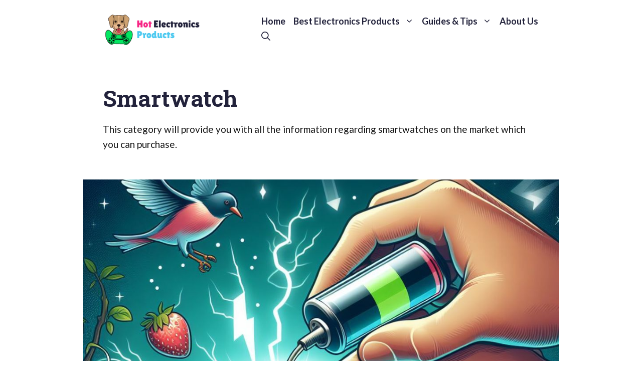

--- FILE ---
content_type: text/html; charset=UTF-8
request_url: https://hotelectronicsproducts.com/smartwatch/
body_size: 20124
content:
<!DOCTYPE html>
<html lang="en-US" prefix="og: https://ogp.me/ns#">
<head>
	<meta charset="UTF-8">
	<meta name="viewport" content="width=device-width, initial-scale=1">
<!-- Search Engine Optimization by Rank Math - https://rankmath.com/ -->
<title>Smartwatch - Hot Electronics Products</title>
<meta name="description" content="This category will provide you with all the information regarding smartwatches on the market which you can purchase."/>
<meta name="robots" content="follow, index, max-snippet:-1, max-video-preview:-1, max-image-preview:large"/>
<link rel="canonical" href="https://hotelectronicsproducts.com/smartwatch/" />
<meta property="og:locale" content="en_US" />
<meta property="og:type" content="article" />
<meta property="og:title" content="Smartwatch - Hot Electronics Products" />
<meta property="og:description" content="This category will provide you with all the information regarding smartwatches on the market which you can purchase." />
<meta property="og:url" content="https://hotelectronicsproducts.com/smartwatch/" />
<meta property="og:site_name" content="Hot Electronics Products" />
<meta property="og:image" content="https://hotelectronicsproducts.com/wp-content/uploads/2020/12/Hot-Electronics-Products.jpg" />
<meta property="og:image:secure_url" content="https://hotelectronicsproducts.com/wp-content/uploads/2020/12/Hot-Electronics-Products.jpg" />
<meta property="og:image:width" content="500" />
<meta property="og:image:height" content="500" />
<meta property="og:image:type" content="image/jpeg" />
<meta name="twitter:card" content="summary_large_image" />
<meta name="twitter:title" content="Smartwatch - Hot Electronics Products" />
<meta name="twitter:description" content="This category will provide you with all the information regarding smartwatches on the market which you can purchase." />
<meta name="twitter:image" content="https://hotelectronicsproducts.com/wp-content/uploads/2020/12/Hot-Electronics-Products.jpg" />
<meta name="twitter:label1" content="Posts" />
<meta name="twitter:data1" content="9" />
<script type="application/ld+json" class="rank-math-schema">{"@context":"https://schema.org","@graph":[{"@type":"Organization","@id":"https://hotelectronicsproducts.com/#organization","name":"Hot Electronics Products","url":"https://hotelectronicsproducts.com","logo":{"@type":"ImageObject","@id":"https://hotelectronicsproducts.com/#logo","url":"https://hotelectronicsproducts.com/wp-content/uploads/2020/12/Hot-Electronics-Products-Logo-New.png","contentUrl":"https://hotelectronicsproducts.com/wp-content/uploads/2020/12/Hot-Electronics-Products-Logo-New.png","caption":"Hot Electronics Products","inLanguage":"en-US","width":"400","height":"90"}},{"@type":"WebSite","@id":"https://hotelectronicsproducts.com/#website","url":"https://hotelectronicsproducts.com","name":"Hot Electronics Products","alternateName":"HEP","publisher":{"@id":"https://hotelectronicsproducts.com/#organization"},"inLanguage":"en-US"},{"@type":"BreadcrumbList","@id":"https://hotelectronicsproducts.com/smartwatch/#breadcrumb","itemListElement":[{"@type":"ListItem","position":"1","item":{"@id":"https://hotelectronicsproducts.com","name":"Home"}},{"@type":"ListItem","position":"2","item":{"@id":"https://hotelectronicsproducts.com/smartwatch/","name":"Smartwatch"}}]},{"@type":"CollectionPage","@id":"https://hotelectronicsproducts.com/smartwatch/#webpage","url":"https://hotelectronicsproducts.com/smartwatch/","name":"Smartwatch - Hot Electronics Products","isPartOf":{"@id":"https://hotelectronicsproducts.com/#website"},"inLanguage":"en-US","breadcrumb":{"@id":"https://hotelectronicsproducts.com/smartwatch/#breadcrumb"}}]}</script>
<!-- /Rank Math WordPress SEO plugin -->

<link rel='dns-prefetch' href='//www.googletagmanager.com' />
<link href='https://fonts.gstatic.com' crossorigin rel='preconnect' />
<link href='https://fonts.googleapis.com' crossorigin rel='preconnect' />
<link rel="alternate" type="application/rss+xml" title="Hot Electronics Products &raquo; Feed" href="https://hotelectronicsproducts.com/feed/" />
<link rel="alternate" type="application/rss+xml" title="Hot Electronics Products &raquo; Comments Feed" href="https://hotelectronicsproducts.com/comments/feed/" />
<link rel="alternate" type="application/rss+xml" title="Hot Electronics Products &raquo; Smartwatch Category Feed" href="https://hotelectronicsproducts.com/smartwatch/feed/" />
<style id='wp-img-auto-sizes-contain-inline-css'>
img:is([sizes=auto i],[sizes^="auto," i]){contain-intrinsic-size:3000px 1500px}
/*# sourceURL=wp-img-auto-sizes-contain-inline-css */
</style>
<link rel='stylesheet' id='generate-fonts-css' href='//fonts.googleapis.com/css?family=Lato:100,100italic,300,300italic,regular,italic,700,700italic,900,900italic|Roboto+Slab:100,300,regular,700' media='all' />
<style id='wp-emoji-styles-inline-css'>

	img.wp-smiley, img.emoji {
		display: inline !important;
		border: none !important;
		box-shadow: none !important;
		height: 1em !important;
		width: 1em !important;
		margin: 0 0.07em !important;
		vertical-align: -0.1em !important;
		background: none !important;
		padding: 0 !important;
	}
/*# sourceURL=wp-emoji-styles-inline-css */
</style>
<style id='wp-block-library-inline-css'>
:root{--wp-block-synced-color:#7a00df;--wp-block-synced-color--rgb:122,0,223;--wp-bound-block-color:var(--wp-block-synced-color);--wp-editor-canvas-background:#ddd;--wp-admin-theme-color:#007cba;--wp-admin-theme-color--rgb:0,124,186;--wp-admin-theme-color-darker-10:#006ba1;--wp-admin-theme-color-darker-10--rgb:0,107,160.5;--wp-admin-theme-color-darker-20:#005a87;--wp-admin-theme-color-darker-20--rgb:0,90,135;--wp-admin-border-width-focus:2px}@media (min-resolution:192dpi){:root{--wp-admin-border-width-focus:1.5px}}.wp-element-button{cursor:pointer}:root .has-very-light-gray-background-color{background-color:#eee}:root .has-very-dark-gray-background-color{background-color:#313131}:root .has-very-light-gray-color{color:#eee}:root .has-very-dark-gray-color{color:#313131}:root .has-vivid-green-cyan-to-vivid-cyan-blue-gradient-background{background:linear-gradient(135deg,#00d084,#0693e3)}:root .has-purple-crush-gradient-background{background:linear-gradient(135deg,#34e2e4,#4721fb 50%,#ab1dfe)}:root .has-hazy-dawn-gradient-background{background:linear-gradient(135deg,#faaca8,#dad0ec)}:root .has-subdued-olive-gradient-background{background:linear-gradient(135deg,#fafae1,#67a671)}:root .has-atomic-cream-gradient-background{background:linear-gradient(135deg,#fdd79a,#004a59)}:root .has-nightshade-gradient-background{background:linear-gradient(135deg,#330968,#31cdcf)}:root .has-midnight-gradient-background{background:linear-gradient(135deg,#020381,#2874fc)}:root{--wp--preset--font-size--normal:16px;--wp--preset--font-size--huge:42px}.has-regular-font-size{font-size:1em}.has-larger-font-size{font-size:2.625em}.has-normal-font-size{font-size:var(--wp--preset--font-size--normal)}.has-huge-font-size{font-size:var(--wp--preset--font-size--huge)}.has-text-align-center{text-align:center}.has-text-align-left{text-align:left}.has-text-align-right{text-align:right}.has-fit-text{white-space:nowrap!important}#end-resizable-editor-section{display:none}.aligncenter{clear:both}.items-justified-left{justify-content:flex-start}.items-justified-center{justify-content:center}.items-justified-right{justify-content:flex-end}.items-justified-space-between{justify-content:space-between}.screen-reader-text{border:0;clip-path:inset(50%);height:1px;margin:-1px;overflow:hidden;padding:0;position:absolute;width:1px;word-wrap:normal!important}.screen-reader-text:focus{background-color:#ddd;clip-path:none;color:#444;display:block;font-size:1em;height:auto;left:5px;line-height:normal;padding:15px 23px 14px;text-decoration:none;top:5px;width:auto;z-index:100000}html :where(.has-border-color){border-style:solid}html :where([style*=border-top-color]){border-top-style:solid}html :where([style*=border-right-color]){border-right-style:solid}html :where([style*=border-bottom-color]){border-bottom-style:solid}html :where([style*=border-left-color]){border-left-style:solid}html :where([style*=border-width]){border-style:solid}html :where([style*=border-top-width]){border-top-style:solid}html :where([style*=border-right-width]){border-right-style:solid}html :where([style*=border-bottom-width]){border-bottom-style:solid}html :where([style*=border-left-width]){border-left-style:solid}html :where(img[class*=wp-image-]){height:auto;max-width:100%}:where(figure){margin:0 0 1em}html :where(.is-position-sticky){--wp-admin--admin-bar--position-offset:var(--wp-admin--admin-bar--height,0px)}@media screen and (max-width:600px){html :where(.is-position-sticky){--wp-admin--admin-bar--position-offset:0px}}

/*# sourceURL=wp-block-library-inline-css */
</style><style id='wp-block-heading-inline-css'>
h1:where(.wp-block-heading).has-background,h2:where(.wp-block-heading).has-background,h3:where(.wp-block-heading).has-background,h4:where(.wp-block-heading).has-background,h5:where(.wp-block-heading).has-background,h6:where(.wp-block-heading).has-background{padding:1.25em 2.375em}h1.has-text-align-left[style*=writing-mode]:where([style*=vertical-lr]),h1.has-text-align-right[style*=writing-mode]:where([style*=vertical-rl]),h2.has-text-align-left[style*=writing-mode]:where([style*=vertical-lr]),h2.has-text-align-right[style*=writing-mode]:where([style*=vertical-rl]),h3.has-text-align-left[style*=writing-mode]:where([style*=vertical-lr]),h3.has-text-align-right[style*=writing-mode]:where([style*=vertical-rl]),h4.has-text-align-left[style*=writing-mode]:where([style*=vertical-lr]),h4.has-text-align-right[style*=writing-mode]:where([style*=vertical-rl]),h5.has-text-align-left[style*=writing-mode]:where([style*=vertical-lr]),h5.has-text-align-right[style*=writing-mode]:where([style*=vertical-rl]),h6.has-text-align-left[style*=writing-mode]:where([style*=vertical-lr]),h6.has-text-align-right[style*=writing-mode]:where([style*=vertical-rl]){rotate:180deg}
/*# sourceURL=https://hotelectronicsproducts.com/wp-includes/blocks/heading/style.min.css */
</style>
<style id='wp-block-columns-inline-css'>
.wp-block-columns{box-sizing:border-box;display:flex;flex-wrap:wrap!important}@media (min-width:782px){.wp-block-columns{flex-wrap:nowrap!important}}.wp-block-columns{align-items:normal!important}.wp-block-columns.are-vertically-aligned-top{align-items:flex-start}.wp-block-columns.are-vertically-aligned-center{align-items:center}.wp-block-columns.are-vertically-aligned-bottom{align-items:flex-end}@media (max-width:781px){.wp-block-columns:not(.is-not-stacked-on-mobile)>.wp-block-column{flex-basis:100%!important}}@media (min-width:782px){.wp-block-columns:not(.is-not-stacked-on-mobile)>.wp-block-column{flex-basis:0;flex-grow:1}.wp-block-columns:not(.is-not-stacked-on-mobile)>.wp-block-column[style*=flex-basis]{flex-grow:0}}.wp-block-columns.is-not-stacked-on-mobile{flex-wrap:nowrap!important}.wp-block-columns.is-not-stacked-on-mobile>.wp-block-column{flex-basis:0;flex-grow:1}.wp-block-columns.is-not-stacked-on-mobile>.wp-block-column[style*=flex-basis]{flex-grow:0}:where(.wp-block-columns){margin-bottom:1.75em}:where(.wp-block-columns.has-background){padding:1.25em 2.375em}.wp-block-column{flex-grow:1;min-width:0;overflow-wrap:break-word;word-break:break-word}.wp-block-column.is-vertically-aligned-top{align-self:flex-start}.wp-block-column.is-vertically-aligned-center{align-self:center}.wp-block-column.is-vertically-aligned-bottom{align-self:flex-end}.wp-block-column.is-vertically-aligned-stretch{align-self:stretch}.wp-block-column.is-vertically-aligned-bottom,.wp-block-column.is-vertically-aligned-center,.wp-block-column.is-vertically-aligned-top{width:100%}
/*# sourceURL=https://hotelectronicsproducts.com/wp-includes/blocks/columns/style.min.css */
</style>
<style id='wp-block-paragraph-inline-css'>
.is-small-text{font-size:.875em}.is-regular-text{font-size:1em}.is-large-text{font-size:2.25em}.is-larger-text{font-size:3em}.has-drop-cap:not(:focus):first-letter{float:left;font-size:8.4em;font-style:normal;font-weight:100;line-height:.68;margin:.05em .1em 0 0;text-transform:uppercase}body.rtl .has-drop-cap:not(:focus):first-letter{float:none;margin-left:.1em}p.has-drop-cap.has-background{overflow:hidden}:root :where(p.has-background){padding:1.25em 2.375em}:where(p.has-text-color:not(.has-link-color)) a{color:inherit}p.has-text-align-left[style*="writing-mode:vertical-lr"],p.has-text-align-right[style*="writing-mode:vertical-rl"]{rotate:180deg}
/*# sourceURL=https://hotelectronicsproducts.com/wp-includes/blocks/paragraph/style.min.css */
</style>
<style id='global-styles-inline-css'>
:root{--wp--preset--aspect-ratio--square: 1;--wp--preset--aspect-ratio--4-3: 4/3;--wp--preset--aspect-ratio--3-4: 3/4;--wp--preset--aspect-ratio--3-2: 3/2;--wp--preset--aspect-ratio--2-3: 2/3;--wp--preset--aspect-ratio--16-9: 16/9;--wp--preset--aspect-ratio--9-16: 9/16;--wp--preset--color--black: #000000;--wp--preset--color--cyan-bluish-gray: #abb8c3;--wp--preset--color--white: #ffffff;--wp--preset--color--pale-pink: #f78da7;--wp--preset--color--vivid-red: #cf2e2e;--wp--preset--color--luminous-vivid-orange: #ff6900;--wp--preset--color--luminous-vivid-amber: #fcb900;--wp--preset--color--light-green-cyan: #7bdcb5;--wp--preset--color--vivid-green-cyan: #00d084;--wp--preset--color--pale-cyan-blue: #8ed1fc;--wp--preset--color--vivid-cyan-blue: #0693e3;--wp--preset--color--vivid-purple: #9b51e0;--wp--preset--color--contrast: var(--contrast);--wp--preset--color--contrast-2: var(--contrast-2);--wp--preset--color--contrast-3: var(--contrast-3);--wp--preset--color--base: var(--base);--wp--preset--color--base-3: var(--base-3);--wp--preset--color--accent: var(--accent);--wp--preset--color--global-color-8: var(--global-color-8);--wp--preset--gradient--vivid-cyan-blue-to-vivid-purple: linear-gradient(135deg,rgb(6,147,227) 0%,rgb(155,81,224) 100%);--wp--preset--gradient--light-green-cyan-to-vivid-green-cyan: linear-gradient(135deg,rgb(122,220,180) 0%,rgb(0,208,130) 100%);--wp--preset--gradient--luminous-vivid-amber-to-luminous-vivid-orange: linear-gradient(135deg,rgb(252,185,0) 0%,rgb(255,105,0) 100%);--wp--preset--gradient--luminous-vivid-orange-to-vivid-red: linear-gradient(135deg,rgb(255,105,0) 0%,rgb(207,46,46) 100%);--wp--preset--gradient--very-light-gray-to-cyan-bluish-gray: linear-gradient(135deg,rgb(238,238,238) 0%,rgb(169,184,195) 100%);--wp--preset--gradient--cool-to-warm-spectrum: linear-gradient(135deg,rgb(74,234,220) 0%,rgb(151,120,209) 20%,rgb(207,42,186) 40%,rgb(238,44,130) 60%,rgb(251,105,98) 80%,rgb(254,248,76) 100%);--wp--preset--gradient--blush-light-purple: linear-gradient(135deg,rgb(255,206,236) 0%,rgb(152,150,240) 100%);--wp--preset--gradient--blush-bordeaux: linear-gradient(135deg,rgb(254,205,165) 0%,rgb(254,45,45) 50%,rgb(107,0,62) 100%);--wp--preset--gradient--luminous-dusk: linear-gradient(135deg,rgb(255,203,112) 0%,rgb(199,81,192) 50%,rgb(65,88,208) 100%);--wp--preset--gradient--pale-ocean: linear-gradient(135deg,rgb(255,245,203) 0%,rgb(182,227,212) 50%,rgb(51,167,181) 100%);--wp--preset--gradient--electric-grass: linear-gradient(135deg,rgb(202,248,128) 0%,rgb(113,206,126) 100%);--wp--preset--gradient--midnight: linear-gradient(135deg,rgb(2,3,129) 0%,rgb(40,116,252) 100%);--wp--preset--font-size--small: 13px;--wp--preset--font-size--medium: 20px;--wp--preset--font-size--large: 36px;--wp--preset--font-size--x-large: 42px;--wp--preset--spacing--20: 0.44rem;--wp--preset--spacing--30: 0.67rem;--wp--preset--spacing--40: 1rem;--wp--preset--spacing--50: 1.5rem;--wp--preset--spacing--60: 2.25rem;--wp--preset--spacing--70: 3.38rem;--wp--preset--spacing--80: 5.06rem;--wp--preset--shadow--natural: 6px 6px 9px rgba(0, 0, 0, 0.2);--wp--preset--shadow--deep: 12px 12px 50px rgba(0, 0, 0, 0.4);--wp--preset--shadow--sharp: 6px 6px 0px rgba(0, 0, 0, 0.2);--wp--preset--shadow--outlined: 6px 6px 0px -3px rgb(255, 255, 255), 6px 6px rgb(0, 0, 0);--wp--preset--shadow--crisp: 6px 6px 0px rgb(0, 0, 0);}:where(.is-layout-flex){gap: 0.5em;}:where(.is-layout-grid){gap: 0.5em;}body .is-layout-flex{display: flex;}.is-layout-flex{flex-wrap: wrap;align-items: center;}.is-layout-flex > :is(*, div){margin: 0;}body .is-layout-grid{display: grid;}.is-layout-grid > :is(*, div){margin: 0;}:where(.wp-block-columns.is-layout-flex){gap: 2em;}:where(.wp-block-columns.is-layout-grid){gap: 2em;}:where(.wp-block-post-template.is-layout-flex){gap: 1.25em;}:where(.wp-block-post-template.is-layout-grid){gap: 1.25em;}.has-black-color{color: var(--wp--preset--color--black) !important;}.has-cyan-bluish-gray-color{color: var(--wp--preset--color--cyan-bluish-gray) !important;}.has-white-color{color: var(--wp--preset--color--white) !important;}.has-pale-pink-color{color: var(--wp--preset--color--pale-pink) !important;}.has-vivid-red-color{color: var(--wp--preset--color--vivid-red) !important;}.has-luminous-vivid-orange-color{color: var(--wp--preset--color--luminous-vivid-orange) !important;}.has-luminous-vivid-amber-color{color: var(--wp--preset--color--luminous-vivid-amber) !important;}.has-light-green-cyan-color{color: var(--wp--preset--color--light-green-cyan) !important;}.has-vivid-green-cyan-color{color: var(--wp--preset--color--vivid-green-cyan) !important;}.has-pale-cyan-blue-color{color: var(--wp--preset--color--pale-cyan-blue) !important;}.has-vivid-cyan-blue-color{color: var(--wp--preset--color--vivid-cyan-blue) !important;}.has-vivid-purple-color{color: var(--wp--preset--color--vivid-purple) !important;}.has-black-background-color{background-color: var(--wp--preset--color--black) !important;}.has-cyan-bluish-gray-background-color{background-color: var(--wp--preset--color--cyan-bluish-gray) !important;}.has-white-background-color{background-color: var(--wp--preset--color--white) !important;}.has-pale-pink-background-color{background-color: var(--wp--preset--color--pale-pink) !important;}.has-vivid-red-background-color{background-color: var(--wp--preset--color--vivid-red) !important;}.has-luminous-vivid-orange-background-color{background-color: var(--wp--preset--color--luminous-vivid-orange) !important;}.has-luminous-vivid-amber-background-color{background-color: var(--wp--preset--color--luminous-vivid-amber) !important;}.has-light-green-cyan-background-color{background-color: var(--wp--preset--color--light-green-cyan) !important;}.has-vivid-green-cyan-background-color{background-color: var(--wp--preset--color--vivid-green-cyan) !important;}.has-pale-cyan-blue-background-color{background-color: var(--wp--preset--color--pale-cyan-blue) !important;}.has-vivid-cyan-blue-background-color{background-color: var(--wp--preset--color--vivid-cyan-blue) !important;}.has-vivid-purple-background-color{background-color: var(--wp--preset--color--vivid-purple) !important;}.has-black-border-color{border-color: var(--wp--preset--color--black) !important;}.has-cyan-bluish-gray-border-color{border-color: var(--wp--preset--color--cyan-bluish-gray) !important;}.has-white-border-color{border-color: var(--wp--preset--color--white) !important;}.has-pale-pink-border-color{border-color: var(--wp--preset--color--pale-pink) !important;}.has-vivid-red-border-color{border-color: var(--wp--preset--color--vivid-red) !important;}.has-luminous-vivid-orange-border-color{border-color: var(--wp--preset--color--luminous-vivid-orange) !important;}.has-luminous-vivid-amber-border-color{border-color: var(--wp--preset--color--luminous-vivid-amber) !important;}.has-light-green-cyan-border-color{border-color: var(--wp--preset--color--light-green-cyan) !important;}.has-vivid-green-cyan-border-color{border-color: var(--wp--preset--color--vivid-green-cyan) !important;}.has-pale-cyan-blue-border-color{border-color: var(--wp--preset--color--pale-cyan-blue) !important;}.has-vivid-cyan-blue-border-color{border-color: var(--wp--preset--color--vivid-cyan-blue) !important;}.has-vivid-purple-border-color{border-color: var(--wp--preset--color--vivid-purple) !important;}.has-vivid-cyan-blue-to-vivid-purple-gradient-background{background: var(--wp--preset--gradient--vivid-cyan-blue-to-vivid-purple) !important;}.has-light-green-cyan-to-vivid-green-cyan-gradient-background{background: var(--wp--preset--gradient--light-green-cyan-to-vivid-green-cyan) !important;}.has-luminous-vivid-amber-to-luminous-vivid-orange-gradient-background{background: var(--wp--preset--gradient--luminous-vivid-amber-to-luminous-vivid-orange) !important;}.has-luminous-vivid-orange-to-vivid-red-gradient-background{background: var(--wp--preset--gradient--luminous-vivid-orange-to-vivid-red) !important;}.has-very-light-gray-to-cyan-bluish-gray-gradient-background{background: var(--wp--preset--gradient--very-light-gray-to-cyan-bluish-gray) !important;}.has-cool-to-warm-spectrum-gradient-background{background: var(--wp--preset--gradient--cool-to-warm-spectrum) !important;}.has-blush-light-purple-gradient-background{background: var(--wp--preset--gradient--blush-light-purple) !important;}.has-blush-bordeaux-gradient-background{background: var(--wp--preset--gradient--blush-bordeaux) !important;}.has-luminous-dusk-gradient-background{background: var(--wp--preset--gradient--luminous-dusk) !important;}.has-pale-ocean-gradient-background{background: var(--wp--preset--gradient--pale-ocean) !important;}.has-electric-grass-gradient-background{background: var(--wp--preset--gradient--electric-grass) !important;}.has-midnight-gradient-background{background: var(--wp--preset--gradient--midnight) !important;}.has-small-font-size{font-size: var(--wp--preset--font-size--small) !important;}.has-medium-font-size{font-size: var(--wp--preset--font-size--medium) !important;}.has-large-font-size{font-size: var(--wp--preset--font-size--large) !important;}.has-x-large-font-size{font-size: var(--wp--preset--font-size--x-large) !important;}
:where(.wp-block-columns.is-layout-flex){gap: 2em;}:where(.wp-block-columns.is-layout-grid){gap: 2em;}
/*# sourceURL=global-styles-inline-css */
</style>
<style id='core-block-supports-inline-css'>
.wp-container-core-columns-is-layout-9d6595d7{flex-wrap:nowrap;}
/*# sourceURL=core-block-supports-inline-css */
</style>

<style id='classic-theme-styles-inline-css'>
/*! This file is auto-generated */
.wp-block-button__link{color:#fff;background-color:#32373c;border-radius:9999px;box-shadow:none;text-decoration:none;padding:calc(.667em + 2px) calc(1.333em + 2px);font-size:1.125em}.wp-block-file__button{background:#32373c;color:#fff;text-decoration:none}
/*# sourceURL=/wp-includes/css/classic-themes.min.css */
</style>
<link rel='stylesheet' id='wp-show-posts-css' href='https://hotelectronicsproducts.com/wp-content/plugins/wp-show-posts/css/wp-show-posts-min.css?ver=1.1.6' media='all' />
<link rel='stylesheet' id='generate-style-css' href='https://hotelectronicsproducts.com/wp-content/themes/generatepress/assets/css/main.min.css?ver=3.6.1' media='all' />
<style id='generate-style-inline-css'>
.no-featured-image-padding .post-image {margin-left:-40px;margin-right:-40px;}.post-image-above-header .no-featured-image-padding .inside-article .post-image {margin-top:-40px;}@media (max-width:768px){.no-featured-image-padding .post-image {margin-left:-30px;margin-right:-30px;}.post-image-above-header .no-featured-image-padding .inside-article .post-image {margin-top:-30px;}}
.generate-columns {margin-bottom: 15px;padding-left: 15px;}.generate-columns-container {margin-left: -15px;}.page-header {margin-bottom: 15px;margin-left: 15px}.generate-columns-container > .paging-navigation {margin-left: 15px;}
body{background-color:var(--base-3);color:var(--global-color-8);}a{color:#e6304b;}a:hover, a:focus, a:active{color:var(--accent);}.grid-container{max-width:950px;}.wp-block-group__inner-container{max-width:950px;margin-left:auto;margin-right:auto;}.site-header .header-image{width:340px;}.generate-back-to-top{font-size:20px;border-radius:3px;position:fixed;bottom:30px;right:30px;line-height:40px;width:40px;text-align:center;z-index:10;transition:opacity 300ms ease-in-out;opacity:0.1;transform:translateY(1000px);}.generate-back-to-top__show{opacity:1;transform:translateY(0);}.navigation-search{position:absolute;left:-99999px;pointer-events:none;visibility:hidden;z-index:20;width:100%;top:0;transition:opacity 100ms ease-in-out;opacity:0;}.navigation-search.nav-search-active{left:0;right:0;pointer-events:auto;visibility:visible;opacity:1;}.navigation-search input[type="search"]{outline:0;border:0;vertical-align:bottom;line-height:1;opacity:0.9;width:100%;z-index:20;border-radius:0;-webkit-appearance:none;height:60px;}.navigation-search input::-ms-clear{display:none;width:0;height:0;}.navigation-search input::-ms-reveal{display:none;width:0;height:0;}.navigation-search input::-webkit-search-decoration, .navigation-search input::-webkit-search-cancel-button, .navigation-search input::-webkit-search-results-button, .navigation-search input::-webkit-search-results-decoration{display:none;}.gen-sidebar-nav .navigation-search{top:auto;bottom:0;}:root{--contrast:#141414;--contrast-2:#F72585;--contrast-3:#04E762;--base:#4CC9F0;--base-3:#ffffff;--accent:#1e73be;--global-color-8:#22223B;}:root .has-contrast-color{color:var(--contrast);}:root .has-contrast-background-color{background-color:var(--contrast);}:root .has-contrast-2-color{color:var(--contrast-2);}:root .has-contrast-2-background-color{background-color:var(--contrast-2);}:root .has-contrast-3-color{color:var(--contrast-3);}:root .has-contrast-3-background-color{background-color:var(--contrast-3);}:root .has-base-color{color:var(--base);}:root .has-base-background-color{background-color:var(--base);}:root .has-base-3-color{color:var(--base-3);}:root .has-base-3-background-color{background-color:var(--base-3);}:root .has-accent-color{color:var(--accent);}:root .has-accent-background-color{background-color:var(--accent);}:root .has-global-color-8-color{color:var(--global-color-8);}:root .has-global-color-8-background-color{background-color:var(--global-color-8);}body, button, input, select, textarea{font-family:"Lato", sans-serif;font-size:19px;}body{line-height:1.6;}p{margin-bottom:1.3em;}.entry-content > [class*="wp-block-"]:not(:last-child):not(.wp-block-heading){margin-bottom:1.3em;}.main-title{font-family:"Lato", sans-serif;}.site-description{font-family:"Lato", sans-serif;}.main-navigation a, .menu-toggle{font-weight:bold;text-transform:capitalize;font-size:18px;}.main-navigation .menu-bar-items{font-size:18px;}.main-navigation .main-nav ul ul li a{font-size:15px;}.sidebar .widget, .footer-widgets .widget{font-size:17px;}button:not(.menu-toggle),html input[type="button"],input[type="reset"],input[type="submit"],.button,.wp-block-button .wp-block-button__link{font-weight:bold;text-transform:capitalize;}h1{font-family:"Roboto Slab", serif;font-weight:800;text-transform:capitalize;font-size:45px;}h2{font-family:"Roboto Slab", serif;font-weight:600;text-transform:capitalize;font-size:39px;line-height:1.3em;}h3{font-family:"Roboto Slab", serif;font-weight:bold;font-size:32px;line-height:1.4em;}h4{font-family:"Lato", sans-serif;font-size:27px;line-height:1.5em;}h5{font-family:"Lato", sans-serif;font-weight:bold;font-size:22px;line-height:1.6em;}@media (max-width:768px){.main-title{font-size:20px;}h1{font-size:31px;}h2{font-size:27px;}h3{font-size:24px;}h4{font-size:22px;}h5{font-size:19px;}}.top-bar{background-color:var(--base-3);color:#141414;}.top-bar a{color:#f05023;}.top-bar a:hover{color:var(--accent);}.site-header{background-color:#ffffff;color:var(--global-color-8);}.site-header a{color:#ec2323;}.site-header a:hover{color:var(--accent);}.main-title a,.main-title a:hover{color:#222222;}.site-description{color:#757575;}.mobile-menu-control-wrapper .menu-toggle,.mobile-menu-control-wrapper .menu-toggle:hover,.mobile-menu-control-wrapper .menu-toggle:focus,.has-inline-mobile-toggle #site-navigation.toggled{background-color:rgba(0, 0, 0, 0.02);}.main-navigation,.main-navigation ul ul{background-color:#ffffff;}.main-navigation .main-nav ul li a, .main-navigation .menu-toggle, .main-navigation .menu-bar-items{color:var(--global-color-8);}.main-navigation .main-nav ul li:not([class*="current-menu-"]):hover > a, .main-navigation .main-nav ul li:not([class*="current-menu-"]):focus > a, .main-navigation .main-nav ul li.sfHover:not([class*="current-menu-"]) > a, .main-navigation .menu-bar-item:hover > a, .main-navigation .menu-bar-item.sfHover > a{color:var(--accent);background-color:#ffffff;}button.menu-toggle:hover,button.menu-toggle:focus{color:var(--global-color-8);}.main-navigation .main-nav ul li[class*="current-menu-"] > a{color:#7a8896;background-color:#ffffff;}.navigation-search input[type="search"],.navigation-search input[type="search"]:active, .navigation-search input[type="search"]:focus, .main-navigation .main-nav ul li.search-item.active > a, .main-navigation .menu-bar-items .search-item.active > a{color:var(--base-3);background-color:var(--contrast-2);opacity:1;}.main-navigation ul ul{background-color:var(--base);}.main-navigation .main-nav ul ul li a{color:var(--contrast);}.main-navigation .main-nav ul ul li:not([class*="current-menu-"]):hover > a,.main-navigation .main-nav ul ul li:not([class*="current-menu-"]):focus > a, .main-navigation .main-nav ul ul li.sfHover:not([class*="current-menu-"]) > a{color:var(--contrast);background-color:#ebebeb;}.main-navigation .main-nav ul ul li[class*="current-menu-"] > a{color:var(--contrast);background-color:#ebebeb;}.separate-containers .inside-article, .separate-containers .comments-area, .separate-containers .page-header, .one-container .container, .separate-containers .paging-navigation, .inside-page-header{color:var(--contrast);background-color:#ffffff;}.inside-article a,.paging-navigation a,.comments-area a,.page-header a{color:#e10606;}.inside-article a:hover,.paging-navigation a:hover,.comments-area a:hover,.page-header a:hover{color:var(--accent);}.entry-header h1,.page-header h1{color:var(--global-color-8);}.entry-title a{color:#222222;}.entry-title a:hover{color:#EEEEFF;}.entry-meta{color:var(--contrast-3);}.entry-meta a{color:var(--contrast-3);}.entry-meta a:hover{color:var(--accent);}h1{color:var(--contrast);}h2{color:var(--contrast);}h3{color:var(--contrast);}h4{color:var(--contrast);}h5{color:var(--contrast);}h6{color:var(--contrast);}.sidebar .widget{background-color:#ffffff;}.footer-widgets{background-color:#ffffff;}.footer-widgets .widget-title{color:#000000;}.site-info{color:#ffffff;background-color:#55555e;}.site-info a{color:#ffffff;}.site-info a:hover{color:#d3d3d3;}.footer-bar .widget_nav_menu .current-menu-item a{color:#d3d3d3;}input[type="text"],input[type="email"],input[type="url"],input[type="password"],input[type="search"],input[type="tel"],input[type="number"],textarea,select{color:var(--contrast);background-color:#fafafa;border-color:var(--base-3);}input[type="text"]:focus,input[type="email"]:focus,input[type="url"]:focus,input[type="password"]:focus,input[type="search"]:focus,input[type="tel"]:focus,input[type="number"]:focus,textarea:focus,select:focus{color:var(--contrast-2);background-color:#ffffff;border-color:var(--base-3);}button,html input[type="button"],input[type="reset"],input[type="submit"],a.button,a.wp-block-button__link:not(.has-background){color:#ffffff;background-color:#f52408;}button:hover,html input[type="button"]:hover,input[type="reset"]:hover,input[type="submit"]:hover,a.button:hover,button:focus,html input[type="button"]:focus,input[type="reset"]:focus,input[type="submit"]:focus,a.button:focus,a.wp-block-button__link:not(.has-background):active,a.wp-block-button__link:not(.has-background):focus,a.wp-block-button__link:not(.has-background):hover{color:#e50a0a;background-color:#3f4047;}a.generate-back-to-top{background-color:rgba( 0,0,0,0.4 );color:#ffffff;}a.generate-back-to-top:hover,a.generate-back-to-top:focus{background-color:var(--contrast-2);color:#ffffff;}:root{--gp-search-modal-bg-color:var(--base-3);--gp-search-modal-text-color:var(--contrast);--gp-search-modal-overlay-bg-color:rgba(0,0,0,0.2);}@media (max-width: 800px){.main-navigation .menu-bar-item:hover > a, .main-navigation .menu-bar-item.sfHover > a{background:none;color:var(--global-color-8);}}.inside-header{padding:20px;}.nav-below-header .main-navigation .inside-navigation.grid-container, .nav-above-header .main-navigation .inside-navigation.grid-container{padding:0px 12px 0px 12px;}.site-main .wp-block-group__inner-container{padding:40px;}.separate-containers .paging-navigation{padding-top:20px;padding-bottom:20px;}.entry-content .alignwide, body:not(.no-sidebar) .entry-content .alignfull{margin-left:-40px;width:calc(100% + 80px);max-width:calc(100% + 80px);}.sidebar .widget, .page-header, .widget-area .main-navigation, .site-main > *{margin-bottom:15px;}.separate-containers .site-main{margin:15px;}.both-right .inside-left-sidebar,.both-left .inside-left-sidebar{margin-right:7px;}.both-right .inside-right-sidebar,.both-left .inside-right-sidebar{margin-left:7px;}.separate-containers .featured-image{margin-top:15px;}.separate-containers .inside-right-sidebar, .separate-containers .inside-left-sidebar{margin-top:15px;margin-bottom:15px;}.main-navigation .main-nav ul li a,.menu-toggle,.main-navigation .menu-bar-item > a{padding-left:8px;padding-right:8px;line-height:30px;}.main-navigation .main-nav ul ul li a{padding:10px 8px 10px 8px;}.main-navigation ul ul{width:150px;}.navigation-search input[type="search"]{height:30px;}.rtl .menu-item-has-children .dropdown-menu-toggle{padding-left:8px;}.menu-item-has-children .dropdown-menu-toggle{padding-right:8px;}.rtl .main-navigation .main-nav ul li.menu-item-has-children > a{padding-right:8px;}@media (max-width:768px){.separate-containers .inside-article, .separate-containers .comments-area, .separate-containers .page-header, .separate-containers .paging-navigation, .one-container .site-content, .inside-page-header{padding:30px;}.site-main .wp-block-group__inner-container{padding:30px;}.inside-top-bar{padding-right:30px;padding-left:30px;}.inside-header{padding-right:30px;padding-left:30px;}.widget-area .widget{padding-top:30px;padding-right:30px;padding-bottom:30px;padding-left:30px;}.footer-widgets-container{padding-top:30px;padding-right:30px;padding-bottom:30px;padding-left:30px;}.inside-site-info{padding-right:30px;padding-left:30px;}.entry-content .alignwide, body:not(.no-sidebar) .entry-content .alignfull{margin-left:-30px;width:calc(100% + 60px);max-width:calc(100% + 60px);}.one-container .site-main .paging-navigation{margin-bottom:15px;}}/* End cached CSS */.is-right-sidebar{width:30%;}.is-left-sidebar{width:30%;}.site-content .content-area{width:100%;}@media (max-width: 800px){.main-navigation .menu-toggle,.sidebar-nav-mobile:not(#sticky-placeholder){display:block;}.main-navigation ul,.gen-sidebar-nav,.main-navigation:not(.slideout-navigation):not(.toggled) .main-nav > ul,.has-inline-mobile-toggle #site-navigation .inside-navigation > *:not(.navigation-search):not(.main-nav){display:none;}.nav-align-right .inside-navigation,.nav-align-center .inside-navigation{justify-content:space-between;}.has-inline-mobile-toggle .mobile-menu-control-wrapper{display:flex;flex-wrap:wrap;}.has-inline-mobile-toggle .inside-header{flex-direction:row;text-align:left;flex-wrap:wrap;}.has-inline-mobile-toggle .header-widget,.has-inline-mobile-toggle #site-navigation{flex-basis:100%;}.nav-float-left .has-inline-mobile-toggle #site-navigation{order:10;}}
.dynamic-author-image-rounded{border-radius:100%;}.dynamic-featured-image, .dynamic-author-image{vertical-align:middle;}.one-container.blog .dynamic-content-template:not(:last-child), .one-container.archive .dynamic-content-template:not(:last-child){padding-bottom:0px;}.dynamic-entry-excerpt > p:last-child{margin-bottom:0px;}
.main-navigation .main-nav ul li a,.menu-toggle,.main-navigation .menu-bar-item > a{transition: line-height 300ms ease}.main-navigation.toggled .main-nav > ul{background-color: #ffffff}.sticky-enabled .gen-sidebar-nav.is_stuck .main-navigation {margin-bottom: 0px;}.sticky-enabled .gen-sidebar-nav.is_stuck {z-index: 500;}.sticky-enabled .main-navigation.is_stuck {box-shadow: 0 2px 2px -2px rgba(0, 0, 0, .2);}.navigation-stick:not(.gen-sidebar-nav) {left: 0;right: 0;width: 100% !important;}.nav-float-right .navigation-stick {width: 100% !important;left: 0;}.nav-float-right .navigation-stick .navigation-branding {margin-right: auto;}.main-navigation.has-sticky-branding:not(.grid-container) .inside-navigation:not(.grid-container) .navigation-branding{margin-left: 10px;}.main-navigation.navigation-stick.has-sticky-branding .inside-navigation.grid-container{padding-left:20px;padding-right:20px;}@media (max-width:768px){.main-navigation.navigation-stick.has-sticky-branding .inside-navigation.grid-container{padding-left:0;padding-right:0;}}
.navigation-branding .main-title{font-weight:bold;text-transform:none;font-size:25px;font-family:"Lato", sans-serif;}@media (max-width: 800px){.navigation-branding .main-title{font-size:20px;}}
.post-image:not(:first-child), .page-content:not(:first-child), .entry-content:not(:first-child), .entry-summary:not(:first-child), footer.entry-meta{margin-top:1.5em;}.post-image-above-header .inside-article div.featured-image, .post-image-above-header .inside-article div.post-image{margin-bottom:1.5em;}
/*# sourceURL=generate-style-inline-css */
</style>
<link rel='stylesheet' id='generate-child-css' href='https://hotelectronicsproducts.com/wp-content/themes/generatepress_child/style.css?ver=1670845038' media='all' />
<style id='generateblocks-inline-css'>
.gb-container-73cd57e1{background-color:#22223b;}.gb-container-73cd57e1 > .gb-inside-container{padding:100px 30px 30px;max-width:900px;margin-left:auto;margin-right:auto;}.gb-grid-wrapper > .gb-grid-column-73cd57e1 > .gb-container{display:flex;flex-direction:column;height:100%;}.gb-container-53cb46e2 > .gb-inside-container{padding:0;}.gb-grid-wrapper > .gb-grid-column-53cb46e2{width:60%;}.gb-grid-wrapper > .gb-grid-column-53cb46e2 > .gb-container{display:flex;flex-direction:column;height:100%;}.gb-container-c762d353 > .gb-inside-container{padding:0;}.gb-grid-wrapper > .gb-grid-column-c762d353{width:40%;}.gb-grid-wrapper > .gb-grid-column-c762d353 > .gb-container{display:flex;flex-direction:column;height:100%;}.gb-container-0f87c806{margin-top:60px;border-top:1px solid #ffffff;}.gb-container-0f87c806 > .gb-inside-container{padding:60px 0 30px;max-width:950px;margin-left:auto;margin-right:auto;}.gb-grid-wrapper > .gb-grid-column-0f87c806 > .gb-container{display:flex;flex-direction:column;height:100%;}.gb-container-e6861bde > .gb-inside-container{padding:0;}.gb-grid-wrapper > .gb-grid-column-e6861bde{width:33.33%;}.gb-grid-wrapper > .gb-grid-column-e6861bde > .gb-container{display:flex;flex-direction:column;height:100%;}.gb-container-7c528044 > .gb-inside-container{padding:0;}.gb-grid-wrapper > .gb-grid-column-7c528044{width:66.66%;}.gb-grid-wrapper > .gb-grid-column-7c528044 > .gb-container{display:flex;flex-direction:column;height:100%;}.gb-grid-wrapper-b76f312f{display:flex;flex-wrap:wrap;align-items:center;margin-left:-80px;}.gb-grid-wrapper-b76f312f > .gb-grid-column{box-sizing:border-box;padding-left:80px;}.gb-grid-wrapper-9cc30ed9{display:flex;flex-wrap:wrap;margin-left:-30px;}.gb-grid-wrapper-9cc30ed9 > .gb-grid-column{box-sizing:border-box;padding-left:30px;}.gb-block-image-fbaab50e{padding-top:0px;padding-bottom:25px;margin-top:-55px;margin-bottom:5px;text-align:left;}.gb-image-fbaab50e{width:80px;height:80px;vertical-align:middle;}p.gb-headline-41582601{padding-right:100px;color:#ffffff;background-color:var(--global-color-8);}p.gb-headline-e0ce7b5a{padding-right:100px;color:#ffffff;}p.gb-headline-97c10964{font-size:17px;color:#ffffff;}.gb-button-wrapper{display:flex;flex-wrap:wrap;align-items:flex-start;justify-content:flex-start;clear:both;}.gb-button-wrapper-08544617{justify-content:flex-end;}.gb-button-wrapper-d060803e{justify-content:flex-end;}.gb-button-wrapper a.gb-button-13c371f8{display:inline-flex;align-items:center;justify-content:center;text-align:center;padding:9px;margin-right:20px;border-radius:50px;border:2px solid #ffffff;color:#ffffff;text-decoration:none;}.gb-button-wrapper a.gb-button-13c371f8:hover, .gb-button-wrapper a.gb-button-13c371f8:active, .gb-button-wrapper a.gb-button-13c371f8:focus{border-color:#f2f5fa;background-color:#222222;color:#f2f5fa;}.gb-button-wrapper a.gb-button-13c371f8 .gb-icon{line-height:0;}.gb-button-wrapper a.gb-button-13c371f8 .gb-icon svg{width:0.8em;height:0.8em;fill:currentColor;}.gb-button-wrapper a.gb-button-926332bd{display:inline-flex;align-items:center;justify-content:center;text-align:center;padding:9px;margin-right:20px;border-radius:50px;border:2px solid #ffffff;color:#ffffff;text-decoration:none;}.gb-button-wrapper a.gb-button-926332bd:hover, .gb-button-wrapper a.gb-button-926332bd:active, .gb-button-wrapper a.gb-button-926332bd:focus{border-color:#f2f5fa;background-color:#222222;color:#f2f5fa;}.gb-button-wrapper a.gb-button-926332bd .gb-icon{line-height:0;}.gb-button-wrapper a.gb-button-926332bd .gb-icon svg{width:0.8em;height:0.8em;fill:currentColor;}.gb-button-wrapper a.gb-button-d957854e{display:inline-flex;align-items:center;justify-content:center;text-align:center;padding:9px;border-radius:50px;border:2px solid #ffffff;color:#ffffff;text-decoration:none;}.gb-button-wrapper a.gb-button-d957854e:hover, .gb-button-wrapper a.gb-button-d957854e:active, .gb-button-wrapper a.gb-button-d957854e:focus{border-color:#f2f5fa;background-color:#222222;color:#f2f5fa;}.gb-button-wrapper a.gb-button-d957854e .gb-icon{line-height:0;}.gb-button-wrapper a.gb-button-d957854e .gb-icon svg{width:0.8em;height:0.8em;fill:currentColor;}.gb-button-wrapper a.gb-button-907cc664{display:inline-flex;align-items:center;justify-content:center;font-size:17px;text-align:center;margin-right:30px;color:#ffffff;text-decoration:none;}.gb-button-wrapper a.gb-button-907cc664:hover, .gb-button-wrapper a.gb-button-907cc664:active, .gb-button-wrapper a.gb-button-907cc664:focus{color:#f2f5fa;}.gb-button-wrapper a.gb-button-97f1cd75{display:inline-flex;align-items:center;justify-content:center;font-size:17px;text-align:center;margin-right:30px;color:#ffffff;text-decoration:none;}.gb-button-wrapper a.gb-button-97f1cd75:hover, .gb-button-wrapper a.gb-button-97f1cd75:active, .gb-button-wrapper a.gb-button-97f1cd75:focus{color:#f2f5fa;}.gb-button-wrapper a.gb-button-a6a340bc{display:inline-flex;align-items:center;justify-content:center;font-size:17px;text-align:center;color:#ffffff;text-decoration:none;}.gb-button-wrapper a.gb-button-a6a340bc:hover, .gb-button-wrapper a.gb-button-a6a340bc:active, .gb-button-wrapper a.gb-button-a6a340bc:focus{color:#f2f5fa;}.gb-button-wrapper a.gb-button-d776185e{display:inline-flex;align-items:center;justify-content:center;font-size:17px;text-align:center;color:#ffffff;text-decoration:none;}.gb-button-wrapper a.gb-button-d776185e:hover, .gb-button-wrapper a.gb-button-d776185e:active, .gb-button-wrapper a.gb-button-d776185e:focus{color:#f2f5fa;}@media (min-width: 1025px) {.gb-button-wrapper-d060803e > .gb-button{flex:1;}}@media (max-width: 1024px) {.gb-grid-wrapper > .gb-grid-column-53cb46e2{width:100%;}.gb-grid-wrapper > .gb-grid-column-c762d353{width:50%;}.gb-grid-wrapper-b76f312f > .gb-grid-column{padding-bottom:40px;}p.gb-headline-41582601{padding-right:0px;}p.gb-headline-e0ce7b5a{padding-right:0px;}.gb-button-wrapper-08544617{justify-content:flex-end;}}@media (max-width: 1024px) and (min-width: 768px) {.gb-grid-wrapper > div.gb-grid-column-c762d353{padding-bottom:0;}.gb-button-wrapper-d060803e{flex-direction:column;}.gb-button-wrapper-d060803e > .gb-button{flex:1;width:100%;box-sizing:border-box;}}@media (max-width: 767px) {.gb-grid-wrapper > .gb-grid-column-53cb46e2{width:100%;}.gb-grid-wrapper > .gb-grid-column-c762d353{width:100%;}.gb-grid-wrapper > div.gb-grid-column-c762d353{padding-bottom:0;}.gb-grid-wrapper > .gb-grid-column-e6861bde{width:100%;}.gb-grid-wrapper > .gb-grid-column-7c528044{width:100%;}.gb-button-wrapper-08544617{justify-content:flex-start;}.gb-button-wrapper-d060803e{justify-content:flex-start;flex-direction:column;align-items:flex-start;}.gb-button-wrapper-d060803e > .gb-button{flex:1;width:100%;box-sizing:border-box;}}:root{--gb-container-width:950px;}.gb-container .wp-block-image img{vertical-align:middle;}.gb-grid-wrapper .wp-block-image{margin-bottom:0;}.gb-highlight{background:none;}.gb-shape{line-height:0;}
/*# sourceURL=generateblocks-inline-css */
</style>
<link rel='stylesheet' id='generate-blog-css' href='https://hotelectronicsproducts.com/wp-content/plugins/gp-premium/blog/functions/css/style.min.css?ver=2.5.5' media='all' />
<link rel='stylesheet' id='generate-navigation-branding-css' href='https://hotelectronicsproducts.com/wp-content/plugins/gp-premium/menu-plus/functions/css/navigation-branding-flex.min.css?ver=2.5.5' media='all' />
<style id='generate-navigation-branding-inline-css'>
@media (max-width: 800px){.site-header, #site-navigation, #sticky-navigation{display:none !important;opacity:0.0;}#mobile-header{display:block !important;width:100% !important;}#mobile-header .main-nav > ul{display:none;}#mobile-header.toggled .main-nav > ul, #mobile-header .menu-toggle, #mobile-header .mobile-bar-items{display:block;}#mobile-header .main-nav{-ms-flex:0 0 100%;flex:0 0 100%;-webkit-box-ordinal-group:5;-ms-flex-order:4;order:4;}}.main-navigation.has-branding .inside-navigation.grid-container, .main-navigation.has-branding.grid-container .inside-navigation:not(.grid-container){padding:0px 40px 0px 40px;}.main-navigation.has-branding:not(.grid-container) .inside-navigation:not(.grid-container) .navigation-branding{margin-left:10px;}.main-navigation .sticky-navigation-logo, .main-navigation.navigation-stick .site-logo:not(.mobile-header-logo){display:none;}.main-navigation.navigation-stick .sticky-navigation-logo{display:block;}.navigation-branding img, .site-logo.mobile-header-logo img{height:30px;width:auto;}.navigation-branding .main-title{line-height:30px;}@media (max-width: 800px){.main-navigation.has-branding.nav-align-center .menu-bar-items, .main-navigation.has-sticky-branding.navigation-stick.nav-align-center .menu-bar-items{margin-left:auto;}.navigation-branding{margin-right:auto;margin-left:10px;}.navigation-branding .main-title, .mobile-header-navigation .site-logo{margin-left:10px;}.main-navigation.has-branding .inside-navigation.grid-container{padding:0px;}}
/*# sourceURL=generate-navigation-branding-inline-css */
</style>
<script src="https://hotelectronicsproducts.com/wp-includes/js/jquery/jquery.min.js?ver=3.7.1" id="jquery-core-js"></script>

<!-- Google tag (gtag.js) snippet added by Site Kit -->
<!-- Google Analytics snippet added by Site Kit -->
<script src="https://www.googletagmanager.com/gtag/js?id=G-RG4N7DQ460" id="google_gtagjs-js" async></script>
<script id="google_gtagjs-js-after">
window.dataLayer = window.dataLayer || [];function gtag(){dataLayer.push(arguments);}
gtag("set","linker",{"domains":["hotelectronicsproducts.com"]});
gtag("js", new Date());
gtag("set", "developer_id.dZTNiMT", true);
gtag("config", "G-RG4N7DQ460");
//# sourceURL=google_gtagjs-js-after
</script>
<link rel="https://api.w.org/" href="https://hotelectronicsproducts.com/wp-json/" /><link rel="alternate" title="JSON" type="application/json" href="https://hotelectronicsproducts.com/wp-json/wp/v2/categories/10" /><link rel="EditURI" type="application/rsd+xml" title="RSD" href="https://hotelectronicsproducts.com/xmlrpc.php?rsd" />
<meta name="generator" content="WordPress 6.9" />
<meta name="generator" content="Site Kit by Google 1.158.0" /><meta name="p:domain_verify" content="b3db7930687cc7c545cc35152efb395c"/>
<!-- Google AdSense meta tags added by Site Kit -->
<meta name="google-adsense-platform-account" content="ca-host-pub-2644536267352236">
<meta name="google-adsense-platform-domain" content="sitekit.withgoogle.com">
<!-- End Google AdSense meta tags added by Site Kit -->
<style>.recentcomments a{display:inline !important;padding:0 !important;margin:0 !important;}</style><link rel="icon" href="https://hotelectronicsproducts.com/wp-content/uploads/2020/12/Hot-Electronics-Products-Favicon-150x150.png" sizes="32x32" />
<link rel="icon" href="https://hotelectronicsproducts.com/wp-content/uploads/2020/12/Hot-Electronics-Products-Favicon.png" sizes="192x192" />
<link rel="apple-touch-icon" href="https://hotelectronicsproducts.com/wp-content/uploads/2020/12/Hot-Electronics-Products-Favicon.png" />
<meta name="msapplication-TileImage" content="https://hotelectronicsproducts.com/wp-content/uploads/2020/12/Hot-Electronics-Products-Favicon.png" />
</head>

<body class="archive category category-smartwatch category-10 wp-custom-logo wp-embed-responsive wp-theme-generatepress wp-child-theme-generatepress_child post-image-above-header post-image-aligned-center generate-columns-activated sticky-menu-fade sticky-enabled both-sticky-menu mobile-header mobile-header-logo mobile-header-sticky no-sidebar nav-float-right separate-containers nav-search-enabled header-aligned-left dropdown-hover" itemtype="https://schema.org/Blog" itemscope>
	<a class="screen-reader-text skip-link" href="#content" title="Skip to content">Skip to content</a>		<header class="site-header has-inline-mobile-toggle" id="masthead" aria-label="Site"  itemtype="https://schema.org/WPHeader" itemscope>
			<div class="inside-header grid-container">
				<div class="site-logo">
					<a href="https://hotelectronicsproducts.com/" rel="home">
						<img  class="header-image is-logo-image" alt="Hot Electronics Products" src="https://hotelectronicsproducts.com/wp-content/uploads/2020/12/Hot-Electronics-Products-Logo-New.png" srcset="https://hotelectronicsproducts.com/wp-content/uploads/2020/12/Hot-Electronics-Products-Logo-New.png 1x, https://hotelectronicsproducts.com/wp-content/uploads/2020/12/Hot-Electronics-Products-Logo-Retina.jpg 2x" width="400" height="90" />
					</a>
				</div>	<nav class="main-navigation mobile-menu-control-wrapper" id="mobile-menu-control-wrapper" aria-label="Mobile Toggle">
		<div class="menu-bar-items"><span class="menu-bar-item search-item"><a aria-label="Open Search Bar" href="#"><span class="gp-icon icon-search"><svg viewBox="0 0 512 512" aria-hidden="true" xmlns="http://www.w3.org/2000/svg" width="1em" height="1em"><path fill-rule="evenodd" clip-rule="evenodd" d="M208 48c-88.366 0-160 71.634-160 160s71.634 160 160 160 160-71.634 160-160S296.366 48 208 48zM0 208C0 93.125 93.125 0 208 0s208 93.125 208 208c0 48.741-16.765 93.566-44.843 129.024l133.826 134.018c9.366 9.379 9.355 24.575-.025 33.941-9.379 9.366-24.575 9.355-33.941-.025L337.238 370.987C301.747 399.167 256.839 416 208 416 93.125 416 0 322.875 0 208z" /></svg><svg viewBox="0 0 512 512" aria-hidden="true" xmlns="http://www.w3.org/2000/svg" width="1em" height="1em"><path d="M71.029 71.029c9.373-9.372 24.569-9.372 33.942 0L256 222.059l151.029-151.03c9.373-9.372 24.569-9.372 33.942 0 9.372 9.373 9.372 24.569 0 33.942L289.941 256l151.03 151.029c9.372 9.373 9.372 24.569 0 33.942-9.373 9.372-24.569 9.372-33.942 0L256 289.941l-151.029 151.03c-9.373 9.372-24.569 9.372-33.942 0-9.372-9.373-9.372-24.569 0-33.942L222.059 256 71.029 104.971c-9.372-9.373-9.372-24.569 0-33.942z" /></svg></span></a></span></div>		<button data-nav="site-navigation" class="menu-toggle" aria-controls="primary-menu" aria-expanded="false">
			<span class="gp-icon icon-menu-bars"><svg viewBox="0 0 512 512" aria-hidden="true" xmlns="http://www.w3.org/2000/svg" width="1em" height="1em"><path d="M0 96c0-13.255 10.745-24 24-24h464c13.255 0 24 10.745 24 24s-10.745 24-24 24H24c-13.255 0-24-10.745-24-24zm0 160c0-13.255 10.745-24 24-24h464c13.255 0 24 10.745 24 24s-10.745 24-24 24H24c-13.255 0-24-10.745-24-24zm0 160c0-13.255 10.745-24 24-24h464c13.255 0 24 10.745 24 24s-10.745 24-24 24H24c-13.255 0-24-10.745-24-24z" /></svg><svg viewBox="0 0 512 512" aria-hidden="true" xmlns="http://www.w3.org/2000/svg" width="1em" height="1em"><path d="M71.029 71.029c9.373-9.372 24.569-9.372 33.942 0L256 222.059l151.029-151.03c9.373-9.372 24.569-9.372 33.942 0 9.372 9.373 9.372 24.569 0 33.942L289.941 256l151.03 151.029c9.372 9.373 9.372 24.569 0 33.942-9.373 9.372-24.569 9.372-33.942 0L256 289.941l-151.029 151.03c-9.373 9.372-24.569 9.372-33.942 0-9.372-9.373-9.372-24.569 0-33.942L222.059 256 71.029 104.971c-9.372-9.373-9.372-24.569 0-33.942z" /></svg></span><span class="mobile-menu">Navigation</span>		</button>
	</nav>
			<nav class="auto-hide-sticky has-sticky-branding main-navigation has-menu-bar-items sub-menu-right" id="site-navigation" aria-label="Primary"  itemtype="https://schema.org/SiteNavigationElement" itemscope>
			<div class="inside-navigation grid-container">
				<div class="navigation-branding"><div class="sticky-navigation-logo">
					<a href="https://hotelectronicsproducts.com/" title="Hot Electronics Products" rel="home">
						<img src="https://hotelectronicsproducts.com/wp-content/uploads/2020/12/Hot-Electronics-Products-Logo-New.png" class="is-logo-image" alt="Hot Electronics Products" width="400" height="90" />
					</a>
				</div></div><form method="get" class="search-form navigation-search" action="https://hotelectronicsproducts.com/">
					<input type="search" class="search-field" value="" name="s" title="Search" />
				</form>				<button class="menu-toggle" aria-controls="primary-menu" aria-expanded="false">
					<span class="gp-icon icon-menu-bars"><svg viewBox="0 0 512 512" aria-hidden="true" xmlns="http://www.w3.org/2000/svg" width="1em" height="1em"><path d="M0 96c0-13.255 10.745-24 24-24h464c13.255 0 24 10.745 24 24s-10.745 24-24 24H24c-13.255 0-24-10.745-24-24zm0 160c0-13.255 10.745-24 24-24h464c13.255 0 24 10.745 24 24s-10.745 24-24 24H24c-13.255 0-24-10.745-24-24zm0 160c0-13.255 10.745-24 24-24h464c13.255 0 24 10.745 24 24s-10.745 24-24 24H24c-13.255 0-24-10.745-24-24z" /></svg><svg viewBox="0 0 512 512" aria-hidden="true" xmlns="http://www.w3.org/2000/svg" width="1em" height="1em"><path d="M71.029 71.029c9.373-9.372 24.569-9.372 33.942 0L256 222.059l151.029-151.03c9.373-9.372 24.569-9.372 33.942 0 9.372 9.373 9.372 24.569 0 33.942L289.941 256l151.03 151.029c9.372 9.373 9.372 24.569 0 33.942-9.373 9.372-24.569 9.372-33.942 0L256 289.941l-151.029 151.03c-9.373 9.372-24.569 9.372-33.942 0-9.372-9.373-9.372-24.569 0-33.942L222.059 256 71.029 104.971c-9.372-9.373-9.372-24.569 0-33.942z" /></svg></span><span class="mobile-menu">Navigation</span>				</button>
				<div id="primary-menu" class="main-nav"><ul id="menu-navigation" class=" menu sf-menu"><li id="menu-item-2594" class="menu-item menu-item-type-post_type menu-item-object-page menu-item-home menu-item-2594"><a rel="page" href="https://hotelectronicsproducts.com/">Home</a></li>
<li id="menu-item-2564" class="menu-item menu-item-type-post_type menu-item-object-page menu-item-has-children menu-item-2564"><a href="https://hotelectronicsproducts.com/best-electronics-products/">Best Electronics Products<span role="presentation" class="dropdown-menu-toggle"><span class="gp-icon icon-arrow"><svg viewBox="0 0 330 512" aria-hidden="true" xmlns="http://www.w3.org/2000/svg" width="1em" height="1em"><path d="M305.913 197.085c0 2.266-1.133 4.815-2.833 6.514L171.087 335.593c-1.7 1.7-4.249 2.832-6.515 2.832s-4.815-1.133-6.515-2.832L26.064 203.599c-1.7-1.7-2.832-4.248-2.832-6.514s1.132-4.816 2.832-6.515l14.162-14.163c1.7-1.699 3.966-2.832 6.515-2.832 2.266 0 4.815 1.133 6.515 2.832l111.316 111.317 111.316-111.317c1.7-1.699 4.249-2.832 6.515-2.832s4.815 1.133 6.515 2.832l14.162 14.163c1.7 1.7 2.833 4.249 2.833 6.515z" /></svg></span></span></a>
<ul class="sub-menu">
	<li id="menu-item-2566" class="menu-item menu-item-type-post_type menu-item-object-page menu-item-2566"><a href="https://hotelectronicsproducts.com/best-electronics-products/best-deals/">Best Deals</a></li>
	<li id="menu-item-874" class="menu-item menu-item-type-post_type menu-item-object-page menu-item-874"><a href="https://hotelectronicsproducts.com/best-electronics-products/smartwatch/">Smartwatch</a></li>
	<li id="menu-item-3850" class="menu-item menu-item-type-taxonomy menu-item-object-category menu-item-3850"><a href="https://hotelectronicsproducts.com/skin-care/">Skin Care</a></li>
	<li id="menu-item-2623" class="menu-item menu-item-type-post_type menu-item-object-page menu-item-has-children menu-item-2623"><a href="https://hotelectronicsproducts.com/best-electronics-products/storage/">Storage<span role="presentation" class="dropdown-menu-toggle"><span class="gp-icon icon-arrow-right"><svg viewBox="0 0 192 512" aria-hidden="true" xmlns="http://www.w3.org/2000/svg" width="1em" height="1em" fill-rule="evenodd" clip-rule="evenodd" stroke-linejoin="round" stroke-miterlimit="1.414"><path d="M178.425 256.001c0 2.266-1.133 4.815-2.832 6.515L43.599 394.509c-1.7 1.7-4.248 2.833-6.514 2.833s-4.816-1.133-6.515-2.833l-14.163-14.162c-1.699-1.7-2.832-3.966-2.832-6.515 0-2.266 1.133-4.815 2.832-6.515l111.317-111.316L16.407 144.685c-1.699-1.7-2.832-4.249-2.832-6.515s1.133-4.815 2.832-6.515l14.163-14.162c1.7-1.7 4.249-2.833 6.515-2.833s4.815 1.133 6.514 2.833l131.994 131.993c1.7 1.7 2.832 4.249 2.832 6.515z" fill-rule="nonzero" /></svg></span></span></a>
	<ul class="sub-menu">
		<li id="menu-item-32" class="menu-item menu-item-type-post_type menu-item-object-page menu-item-has-children menu-item-32"><a href="https://hotelectronicsproducts.com/best-electronics-products/storage/sd-card/">SD Card<span role="presentation" class="dropdown-menu-toggle"><span class="gp-icon icon-arrow-right"><svg viewBox="0 0 192 512" aria-hidden="true" xmlns="http://www.w3.org/2000/svg" width="1em" height="1em" fill-rule="evenodd" clip-rule="evenodd" stroke-linejoin="round" stroke-miterlimit="1.414"><path d="M178.425 256.001c0 2.266-1.133 4.815-2.832 6.515L43.599 394.509c-1.7 1.7-4.248 2.833-6.514 2.833s-4.816-1.133-6.515-2.833l-14.163-14.162c-1.699-1.7-2.832-3.966-2.832-6.515 0-2.266 1.133-4.815 2.832-6.515l111.317-111.316L16.407 144.685c-1.699-1.7-2.832-4.249-2.832-6.515s1.133-4.815 2.832-6.515l14.163-14.162c1.7-1.7 4.249-2.833 6.515-2.833s4.815 1.133 6.514 2.833l131.994 131.993c1.7 1.7 2.832 4.249 2.832 6.515z" fill-rule="nonzero" /></svg></span></span></a>
		<ul class="sub-menu">
			<li id="menu-item-896" class="menu-item menu-item-type-post_type menu-item-object-page menu-item-896"><a href="https://hotelectronicsproducts.com/best-electronics-products/storage/sd-card/best-memory-card-for-mp3-player/">Best Memory Card for MP3 Player</a></li>
		</ul>
</li>
		<li id="menu-item-260" class="menu-item menu-item-type-post_type menu-item-object-page menu-item-260"><a href="https://hotelectronicsproducts.com/best-electronics-products/storage/ssd/">SSD</a></li>
	</ul>
</li>
</ul>
</li>
<li id="menu-item-2602" class="menu-item menu-item-type-post_type menu-item-object-page current_page_parent menu-item-has-children menu-item-2602"><a rel="page" href="https://hotelectronicsproducts.com/guides-tips/">Guides &#038; Tips<span role="presentation" class="dropdown-menu-toggle"><span class="gp-icon icon-arrow"><svg viewBox="0 0 330 512" aria-hidden="true" xmlns="http://www.w3.org/2000/svg" width="1em" height="1em"><path d="M305.913 197.085c0 2.266-1.133 4.815-2.833 6.514L171.087 335.593c-1.7 1.7-4.249 2.832-6.515 2.832s-4.815-1.133-6.515-2.832L26.064 203.599c-1.7-1.7-2.832-4.248-2.832-6.514s1.132-4.816 2.832-6.515l14.162-14.163c1.7-1.699 3.966-2.832 6.515-2.832 2.266 0 4.815 1.133 6.515 2.832l111.316 111.317 111.316-111.317c1.7-1.699 4.249-2.832 6.515-2.832s4.815 1.133 6.515 2.832l14.162 14.163c1.7 1.7 2.833 4.249 2.833 6.515z" /></svg></span></span></a>
<ul class="sub-menu">
	<li id="menu-item-4662" class="menu-item menu-item-type-post_type menu-item-object-page menu-item-has-children menu-item-4662"><a href="https://hotelectronicsproducts.com/beginner-guides-for-electronics-products/">Beginner Guides<span role="presentation" class="dropdown-menu-toggle"><span class="gp-icon icon-arrow-right"><svg viewBox="0 0 192 512" aria-hidden="true" xmlns="http://www.w3.org/2000/svg" width="1em" height="1em" fill-rule="evenodd" clip-rule="evenodd" stroke-linejoin="round" stroke-miterlimit="1.414"><path d="M178.425 256.001c0 2.266-1.133 4.815-2.832 6.515L43.599 394.509c-1.7 1.7-4.248 2.833-6.514 2.833s-4.816-1.133-6.515-2.833l-14.163-14.162c-1.699-1.7-2.832-3.966-2.832-6.515 0-2.266 1.133-4.815 2.832-6.515l111.317-111.316L16.407 144.685c-1.699-1.7-2.832-4.249-2.832-6.515s1.133-4.815 2.832-6.515l14.163-14.162c1.7-1.7 4.249-2.833 6.515-2.833s4.815 1.133 6.514 2.833l131.994 131.993c1.7 1.7 2.832 4.249 2.832 6.515z" fill-rule="nonzero" /></svg></span></span></a>
	<ul class="sub-menu">
		<li id="menu-item-4675" class="menu-item menu-item-type-post_type menu-item-object-page menu-item-4675"><a href="https://hotelectronicsproducts.com/beginner-guides-for-electronics-products/beginner-guide-to-buying-electronics-online/">Beginner Guide To Buying Electronics Online</a></li>
		<li id="menu-item-4848" class="menu-item menu-item-type-post_type menu-item-object-page menu-item-4848"><a href="https://hotelectronicsproducts.com/beginner-guides-for-electronics-products/beginner-guide-to-using-a-smartwatch/">Beginner Guide to Using a Smartwatch</a></li>
	</ul>
</li>
</ul>
</li>
<li id="menu-item-33" class="menu-item menu-item-type-post_type menu-item-object-page menu-item-33"><a href="https://hotelectronicsproducts.com/about/">About Us</a></li>
</ul></div><div class="menu-bar-items"><span class="menu-bar-item search-item"><a aria-label="Open Search Bar" href="#"><span class="gp-icon icon-search"><svg viewBox="0 0 512 512" aria-hidden="true" xmlns="http://www.w3.org/2000/svg" width="1em" height="1em"><path fill-rule="evenodd" clip-rule="evenodd" d="M208 48c-88.366 0-160 71.634-160 160s71.634 160 160 160 160-71.634 160-160S296.366 48 208 48zM0 208C0 93.125 93.125 0 208 0s208 93.125 208 208c0 48.741-16.765 93.566-44.843 129.024l133.826 134.018c9.366 9.379 9.355 24.575-.025 33.941-9.379 9.366-24.575 9.355-33.941-.025L337.238 370.987C301.747 399.167 256.839 416 208 416 93.125 416 0 322.875 0 208z" /></svg><svg viewBox="0 0 512 512" aria-hidden="true" xmlns="http://www.w3.org/2000/svg" width="1em" height="1em"><path d="M71.029 71.029c9.373-9.372 24.569-9.372 33.942 0L256 222.059l151.029-151.03c9.373-9.372 24.569-9.372 33.942 0 9.372 9.373 9.372 24.569 0 33.942L289.941 256l151.03 151.029c9.372 9.373 9.372 24.569 0 33.942-9.373 9.372-24.569 9.372-33.942 0L256 289.941l-151.029 151.03c-9.373 9.372-24.569 9.372-33.942 0-9.372-9.373-9.372-24.569 0-33.942L222.059 256 71.029 104.971c-9.372-9.373-9.372-24.569 0-33.942z" /></svg></span></a></span></div>			</div>
		</nav>
					</div>
		</header>
				<nav id="mobile-header" data-auto-hide-sticky itemtype="https://schema.org/SiteNavigationElement" itemscope class="main-navigation mobile-header-navigation has-branding has-sticky-branding has-menu-bar-items">
			<div class="inside-navigation grid-container grid-parent">
				<form method="get" class="search-form navigation-search" action="https://hotelectronicsproducts.com/">
					<input type="search" class="search-field" value="" name="s" title="Search" />
				</form><div class="site-logo mobile-header-logo">
						<a href="https://hotelectronicsproducts.com/" title="Hot Electronics Products" rel="home">
							<img src="https://hotelectronicsproducts.com/wp-content/uploads/2020/12/Hot-Electronics-Products-Logo-New.png" alt="Hot Electronics Products" class="is-logo-image" width="400" height="90" />
						</a>
					</div>					<button class="menu-toggle" aria-controls="mobile-menu" aria-expanded="false">
						<span class="gp-icon icon-menu-bars"><svg viewBox="0 0 512 512" aria-hidden="true" xmlns="http://www.w3.org/2000/svg" width="1em" height="1em"><path d="M0 96c0-13.255 10.745-24 24-24h464c13.255 0 24 10.745 24 24s-10.745 24-24 24H24c-13.255 0-24-10.745-24-24zm0 160c0-13.255 10.745-24 24-24h464c13.255 0 24 10.745 24 24s-10.745 24-24 24H24c-13.255 0-24-10.745-24-24zm0 160c0-13.255 10.745-24 24-24h464c13.255 0 24 10.745 24 24s-10.745 24-24 24H24c-13.255 0-24-10.745-24-24z" /></svg><svg viewBox="0 0 512 512" aria-hidden="true" xmlns="http://www.w3.org/2000/svg" width="1em" height="1em"><path d="M71.029 71.029c9.373-9.372 24.569-9.372 33.942 0L256 222.059l151.029-151.03c9.373-9.372 24.569-9.372 33.942 0 9.372 9.373 9.372 24.569 0 33.942L289.941 256l151.03 151.029c9.372 9.373 9.372 24.569 0 33.942-9.373 9.372-24.569 9.372-33.942 0L256 289.941l-151.029 151.03c-9.373 9.372-24.569 9.372-33.942 0-9.372-9.373-9.372-24.569 0-33.942L222.059 256 71.029 104.971c-9.372-9.373-9.372-24.569 0-33.942z" /></svg></span><span class="mobile-menu">Navigation</span>					</button>
					<div id="mobile-menu" class="main-nav"><ul id="menu-navigation-1" class=" menu sf-menu"><li class="menu-item menu-item-type-post_type menu-item-object-page menu-item-home menu-item-2594"><a rel="page" href="https://hotelectronicsproducts.com/">Home</a></li>
<li class="menu-item menu-item-type-post_type menu-item-object-page menu-item-has-children menu-item-2564"><a href="https://hotelectronicsproducts.com/best-electronics-products/">Best Electronics Products<span role="presentation" class="dropdown-menu-toggle"><span class="gp-icon icon-arrow"><svg viewBox="0 0 330 512" aria-hidden="true" xmlns="http://www.w3.org/2000/svg" width="1em" height="1em"><path d="M305.913 197.085c0 2.266-1.133 4.815-2.833 6.514L171.087 335.593c-1.7 1.7-4.249 2.832-6.515 2.832s-4.815-1.133-6.515-2.832L26.064 203.599c-1.7-1.7-2.832-4.248-2.832-6.514s1.132-4.816 2.832-6.515l14.162-14.163c1.7-1.699 3.966-2.832 6.515-2.832 2.266 0 4.815 1.133 6.515 2.832l111.316 111.317 111.316-111.317c1.7-1.699 4.249-2.832 6.515-2.832s4.815 1.133 6.515 2.832l14.162 14.163c1.7 1.7 2.833 4.249 2.833 6.515z" /></svg></span></span></a>
<ul class="sub-menu">
	<li class="menu-item menu-item-type-post_type menu-item-object-page menu-item-2566"><a href="https://hotelectronicsproducts.com/best-electronics-products/best-deals/">Best Deals</a></li>
	<li class="menu-item menu-item-type-post_type menu-item-object-page menu-item-874"><a href="https://hotelectronicsproducts.com/best-electronics-products/smartwatch/">Smartwatch</a></li>
	<li class="menu-item menu-item-type-taxonomy menu-item-object-category menu-item-3850"><a href="https://hotelectronicsproducts.com/skin-care/">Skin Care</a></li>
	<li class="menu-item menu-item-type-post_type menu-item-object-page menu-item-has-children menu-item-2623"><a href="https://hotelectronicsproducts.com/best-electronics-products/storage/">Storage<span role="presentation" class="dropdown-menu-toggle"><span class="gp-icon icon-arrow-right"><svg viewBox="0 0 192 512" aria-hidden="true" xmlns="http://www.w3.org/2000/svg" width="1em" height="1em" fill-rule="evenodd" clip-rule="evenodd" stroke-linejoin="round" stroke-miterlimit="1.414"><path d="M178.425 256.001c0 2.266-1.133 4.815-2.832 6.515L43.599 394.509c-1.7 1.7-4.248 2.833-6.514 2.833s-4.816-1.133-6.515-2.833l-14.163-14.162c-1.699-1.7-2.832-3.966-2.832-6.515 0-2.266 1.133-4.815 2.832-6.515l111.317-111.316L16.407 144.685c-1.699-1.7-2.832-4.249-2.832-6.515s1.133-4.815 2.832-6.515l14.163-14.162c1.7-1.7 4.249-2.833 6.515-2.833s4.815 1.133 6.514 2.833l131.994 131.993c1.7 1.7 2.832 4.249 2.832 6.515z" fill-rule="nonzero" /></svg></span></span></a>
	<ul class="sub-menu">
		<li class="menu-item menu-item-type-post_type menu-item-object-page menu-item-has-children menu-item-32"><a href="https://hotelectronicsproducts.com/best-electronics-products/storage/sd-card/">SD Card<span role="presentation" class="dropdown-menu-toggle"><span class="gp-icon icon-arrow-right"><svg viewBox="0 0 192 512" aria-hidden="true" xmlns="http://www.w3.org/2000/svg" width="1em" height="1em" fill-rule="evenodd" clip-rule="evenodd" stroke-linejoin="round" stroke-miterlimit="1.414"><path d="M178.425 256.001c0 2.266-1.133 4.815-2.832 6.515L43.599 394.509c-1.7 1.7-4.248 2.833-6.514 2.833s-4.816-1.133-6.515-2.833l-14.163-14.162c-1.699-1.7-2.832-3.966-2.832-6.515 0-2.266 1.133-4.815 2.832-6.515l111.317-111.316L16.407 144.685c-1.699-1.7-2.832-4.249-2.832-6.515s1.133-4.815 2.832-6.515l14.163-14.162c1.7-1.7 4.249-2.833 6.515-2.833s4.815 1.133 6.514 2.833l131.994 131.993c1.7 1.7 2.832 4.249 2.832 6.515z" fill-rule="nonzero" /></svg></span></span></a>
		<ul class="sub-menu">
			<li class="menu-item menu-item-type-post_type menu-item-object-page menu-item-896"><a href="https://hotelectronicsproducts.com/best-electronics-products/storage/sd-card/best-memory-card-for-mp3-player/">Best Memory Card for MP3 Player</a></li>
		</ul>
</li>
		<li class="menu-item menu-item-type-post_type menu-item-object-page menu-item-260"><a href="https://hotelectronicsproducts.com/best-electronics-products/storage/ssd/">SSD</a></li>
	</ul>
</li>
</ul>
</li>
<li class="menu-item menu-item-type-post_type menu-item-object-page current_page_parent menu-item-has-children menu-item-2602"><a rel="page" href="https://hotelectronicsproducts.com/guides-tips/">Guides &#038; Tips<span role="presentation" class="dropdown-menu-toggle"><span class="gp-icon icon-arrow"><svg viewBox="0 0 330 512" aria-hidden="true" xmlns="http://www.w3.org/2000/svg" width="1em" height="1em"><path d="M305.913 197.085c0 2.266-1.133 4.815-2.833 6.514L171.087 335.593c-1.7 1.7-4.249 2.832-6.515 2.832s-4.815-1.133-6.515-2.832L26.064 203.599c-1.7-1.7-2.832-4.248-2.832-6.514s1.132-4.816 2.832-6.515l14.162-14.163c1.7-1.699 3.966-2.832 6.515-2.832 2.266 0 4.815 1.133 6.515 2.832l111.316 111.317 111.316-111.317c1.7-1.699 4.249-2.832 6.515-2.832s4.815 1.133 6.515 2.832l14.162 14.163c1.7 1.7 2.833 4.249 2.833 6.515z" /></svg></span></span></a>
<ul class="sub-menu">
	<li class="menu-item menu-item-type-post_type menu-item-object-page menu-item-has-children menu-item-4662"><a href="https://hotelectronicsproducts.com/beginner-guides-for-electronics-products/">Beginner Guides<span role="presentation" class="dropdown-menu-toggle"><span class="gp-icon icon-arrow-right"><svg viewBox="0 0 192 512" aria-hidden="true" xmlns="http://www.w3.org/2000/svg" width="1em" height="1em" fill-rule="evenodd" clip-rule="evenodd" stroke-linejoin="round" stroke-miterlimit="1.414"><path d="M178.425 256.001c0 2.266-1.133 4.815-2.832 6.515L43.599 394.509c-1.7 1.7-4.248 2.833-6.514 2.833s-4.816-1.133-6.515-2.833l-14.163-14.162c-1.699-1.7-2.832-3.966-2.832-6.515 0-2.266 1.133-4.815 2.832-6.515l111.317-111.316L16.407 144.685c-1.699-1.7-2.832-4.249-2.832-6.515s1.133-4.815 2.832-6.515l14.163-14.162c1.7-1.7 4.249-2.833 6.515-2.833s4.815 1.133 6.514 2.833l131.994 131.993c1.7 1.7 2.832 4.249 2.832 6.515z" fill-rule="nonzero" /></svg></span></span></a>
	<ul class="sub-menu">
		<li class="menu-item menu-item-type-post_type menu-item-object-page menu-item-4675"><a href="https://hotelectronicsproducts.com/beginner-guides-for-electronics-products/beginner-guide-to-buying-electronics-online/">Beginner Guide To Buying Electronics Online</a></li>
		<li class="menu-item menu-item-type-post_type menu-item-object-page menu-item-4848"><a href="https://hotelectronicsproducts.com/beginner-guides-for-electronics-products/beginner-guide-to-using-a-smartwatch/">Beginner Guide to Using a Smartwatch</a></li>
	</ul>
</li>
</ul>
</li>
<li class="menu-item menu-item-type-post_type menu-item-object-page menu-item-33"><a href="https://hotelectronicsproducts.com/about/">About Us</a></li>
</ul></div><div class="menu-bar-items"><span class="menu-bar-item search-item"><a aria-label="Open Search Bar" href="#"><span class="gp-icon icon-search"><svg viewBox="0 0 512 512" aria-hidden="true" xmlns="http://www.w3.org/2000/svg" width="1em" height="1em"><path fill-rule="evenodd" clip-rule="evenodd" d="M208 48c-88.366 0-160 71.634-160 160s71.634 160 160 160 160-71.634 160-160S296.366 48 208 48zM0 208C0 93.125 93.125 0 208 0s208 93.125 208 208c0 48.741-16.765 93.566-44.843 129.024l133.826 134.018c9.366 9.379 9.355 24.575-.025 33.941-9.379 9.366-24.575 9.355-33.941-.025L337.238 370.987C301.747 399.167 256.839 416 208 416 93.125 416 0 322.875 0 208z" /></svg><svg viewBox="0 0 512 512" aria-hidden="true" xmlns="http://www.w3.org/2000/svg" width="1em" height="1em"><path d="M71.029 71.029c9.373-9.372 24.569-9.372 33.942 0L256 222.059l151.029-151.03c9.373-9.372 24.569-9.372 33.942 0 9.372 9.373 9.372 24.569 0 33.942L289.941 256l151.03 151.029c9.372 9.373 9.372 24.569 0 33.942-9.373 9.372-24.569 9.372-33.942 0L256 289.941l-151.029 151.03c-9.373 9.372-24.569 9.372-33.942 0-9.372-9.373-9.372-24.569 0-33.942L222.059 256 71.029 104.971c-9.372-9.373-9.372-24.569 0-33.942z" /></svg></span></a></span></div>			</div><!-- .inside-navigation -->
		</nav><!-- #site-navigation -->
		
	<div class="site grid-container container hfeed" id="page">
				<div class="site-content" id="content">
			
	<div class="content-area" id="primary">
		<main class="site-main" id="main">
			<div class="generate-columns-container ">		<header class="page-header" aria-label="Page">
			
			<h1 class="page-title">
				Smartwatch			</h1>

			<div class="taxonomy-description"><p>This category will provide you with all the information regarding smartwatches on the market which you can purchase.</p>
</div>		</header>
		<article id="post-3985" class="post-3985 post type-post status-publish format-standard has-post-thumbnail hentry category-smartwatch tag-nometa generate-columns tablet-grid-50 mobile-grid-100 grid-parent grid-100 featured-column no-featured-image-padding" itemtype="https://schema.org/CreativeWork" itemscope>
	<div class="inside-article">
		<div class="post-image">
						
						<a href="https://hotelectronicsproducts.com/how-to-increase-the-battery-life-of-a-smartwatch/">
							<img width="1080" height="1080" src="https://hotelectronicsproducts.com/wp-content/uploads/2024/03/How-To-Increase-The-Battery-Life-Of-A-Smartwatch.jpg" class="attachment-full size-full wp-post-image" alt="how to increase the battery life of a smartwatch" itemprop="image" decoding="async" fetchpriority="high" srcset="https://hotelectronicsproducts.com/wp-content/uploads/2024/03/How-To-Increase-The-Battery-Life-Of-A-Smartwatch.jpg 1080w, https://hotelectronicsproducts.com/wp-content/uploads/2024/03/How-To-Increase-The-Battery-Life-Of-A-Smartwatch-300x300.jpg 300w, https://hotelectronicsproducts.com/wp-content/uploads/2024/03/How-To-Increase-The-Battery-Life-Of-A-Smartwatch-1024x1024.jpg 1024w, https://hotelectronicsproducts.com/wp-content/uploads/2024/03/How-To-Increase-The-Battery-Life-Of-A-Smartwatch-150x150.jpg 150w, https://hotelectronicsproducts.com/wp-content/uploads/2024/03/How-To-Increase-The-Battery-Life-Of-A-Smartwatch-768x768.jpg 768w" sizes="(max-width: 1080px) 100vw, 1080px" title="How To Increase The Battery Life Of A Smartwatch 1">
						</a>
					</div>			<header class="entry-header">
				<h2 class="entry-title" itemprop="headline"><a href="https://hotelectronicsproducts.com/how-to-increase-the-battery-life-of-a-smartwatch/" rel="bookmark">How To Increase The Battery Life Of A Smartwatch</a></h2>		<div class="entry-meta">
			<span class="posted-on"><time class="updated" datetime="2024-03-23T18:39:18+08:00" itemprop="dateModified">March 23, 2024</time><time class="entry-date published" datetime="2024-03-21T11:51:42+08:00" itemprop="datePublished">March 21, 2024</time></span> <span class="byline">by <span class="author vcard" itemprop="author" itemtype="https://schema.org/Person" itemscope><a class="url fn n" href="https://hotelectronicsproducts.com/author/admin/" title="View all posts by Thomas Tay" rel="author" itemprop="url"><span class="author-name" itemprop="name">Thomas Tay</span></a></span></span> 		</div>
					</header>
			
			<div class="entry-summary" itemprop="text">
				<p>Smartwatches have become an integral part of our daily lives, keeping us connected and on track with our fitness goals, schedules, and more. However, as with any sophisticated piece of technology, managing battery life can be a challenge. Here are some practical tips to show you how to increase the battery life of a smartwatch: &#8230; <a title="How To Increase The Battery Life Of A Smartwatch" class="read-more" href="https://hotelectronicsproducts.com/how-to-increase-the-battery-life-of-a-smartwatch/" aria-label="Read more about How To Increase The Battery Life Of A Smartwatch">Read more</a></p>
			</div>

			</div>
</article>
<article id="post-3946" class="post-3946 post type-post status-publish format-standard has-post-thumbnail hentry category-smartwatch tag-nometa generate-columns tablet-grid-50 mobile-grid-100 grid-parent grid-50 no-featured-image-padding" itemtype="https://schema.org/CreativeWork" itemscope>
	<div class="inside-article">
		<div class="post-image">
						
						<a href="https://hotelectronicsproducts.com/smartwatch-features-you-should-know/">
							<img width="1080" height="1080" src="https://hotelectronicsproducts.com/wp-content/uploads/2024/03/Smartwatch-features-you-should-know-2.jpg" class="attachment-full size-full wp-post-image" alt="smartwatch features you should know" itemprop="image" decoding="async" srcset="https://hotelectronicsproducts.com/wp-content/uploads/2024/03/Smartwatch-features-you-should-know-2.jpg 1080w, https://hotelectronicsproducts.com/wp-content/uploads/2024/03/Smartwatch-features-you-should-know-2-300x300.jpg 300w, https://hotelectronicsproducts.com/wp-content/uploads/2024/03/Smartwatch-features-you-should-know-2-1024x1024.jpg 1024w, https://hotelectronicsproducts.com/wp-content/uploads/2024/03/Smartwatch-features-you-should-know-2-150x150.jpg 150w, https://hotelectronicsproducts.com/wp-content/uploads/2024/03/Smartwatch-features-you-should-know-2-768x768.jpg 768w" sizes="(max-width: 1080px) 100vw, 1080px" title="Top 10 Smartwatch Features You Should Know About 2">
						</a>
					</div>			<header class="entry-header">
				<h2 class="entry-title" itemprop="headline"><a href="https://hotelectronicsproducts.com/smartwatch-features-you-should-know/" rel="bookmark">Top 10 Smartwatch Features You Should Know About</a></h2>		<div class="entry-meta">
			<span class="posted-on"><time class="updated" datetime="2024-03-17T16:28:28+08:00" itemprop="dateModified">March 17, 2024</time><time class="entry-date published" datetime="2024-03-15T10:06:03+08:00" itemprop="datePublished">March 15, 2024</time></span> <span class="byline">by <span class="author vcard" itemprop="author" itemtype="https://schema.org/Person" itemscope><a class="url fn n" href="https://hotelectronicsproducts.com/author/admin/" title="View all posts by Thomas Tay" rel="author" itemprop="url"><span class="author-name" itemprop="name">Thomas Tay</span></a></span></span> 		</div>
					</header>
			
			<div class="entry-summary" itemprop="text">
				<p>Smartwatches have become an indispensable accessory for many tech enthusiasts and health-conscious individuals. Beyond just telling time, these wrist-worn computers serve as fitness trainers, notification hubs, and even portable phones. With a varied market and a plethora of options, it can be overwhelming to choose the right one. To aid in your decision-making, here&#8217;s a &#8230; <a title="Top 10 Smartwatch Features You Should Know About" class="read-more" href="https://hotelectronicsproducts.com/smartwatch-features-you-should-know/" aria-label="Read more about Top 10 Smartwatch Features You Should Know About">Read more</a></p>
			</div>

			</div>
</article>
<article id="post-3932" class="post-3932 post type-post status-publish format-standard has-post-thumbnail hentry category-smartwatch tag-nometa generate-columns tablet-grid-50 mobile-grid-100 grid-parent grid-50 no-featured-image-padding" itemtype="https://schema.org/CreativeWork" itemscope>
	<div class="inside-article">
		<div class="post-image">
						
						<a href="https://hotelectronicsproducts.com/ultimate-guide-to-choosing-the-right-smartwatch/">
							<img width="1080" height="1080" src="https://hotelectronicsproducts.com/wp-content/uploads/2024/03/The-Ultimate-Guide-To-Choosing-the-Right-Smartwatch.jpg" class="attachment-full size-full wp-post-image" alt="the ultimate guide to choosing the right smartwatch" itemprop="image" decoding="async" srcset="https://hotelectronicsproducts.com/wp-content/uploads/2024/03/The-Ultimate-Guide-To-Choosing-the-Right-Smartwatch.jpg 1080w, https://hotelectronicsproducts.com/wp-content/uploads/2024/03/The-Ultimate-Guide-To-Choosing-the-Right-Smartwatch-300x300.jpg 300w, https://hotelectronicsproducts.com/wp-content/uploads/2024/03/The-Ultimate-Guide-To-Choosing-the-Right-Smartwatch-1024x1024.jpg 1024w, https://hotelectronicsproducts.com/wp-content/uploads/2024/03/The-Ultimate-Guide-To-Choosing-the-Right-Smartwatch-150x150.jpg 150w, https://hotelectronicsproducts.com/wp-content/uploads/2024/03/The-Ultimate-Guide-To-Choosing-the-Right-Smartwatch-768x768.jpg 768w" sizes="(max-width: 1080px) 100vw, 1080px" title="The Ultimate Guide To Choosing The Right Smartwatch 3">
						</a>
					</div>			<header class="entry-header">
				<h2 class="entry-title" itemprop="headline"><a href="https://hotelectronicsproducts.com/ultimate-guide-to-choosing-the-right-smartwatch/" rel="bookmark">The Ultimate Guide To Choosing The Right Smartwatch</a></h2>		<div class="entry-meta">
			<span class="posted-on"><time class="updated" datetime="2024-03-10T19:11:01+08:00" itemprop="dateModified">March 10, 2024</time><time class="entry-date published" datetime="2024-03-10T06:32:04+08:00" itemprop="datePublished">March 10, 2024</time></span> <span class="byline">by <span class="author vcard" itemprop="author" itemtype="https://schema.org/Person" itemscope><a class="url fn n" href="https://hotelectronicsproducts.com/author/admin/" title="View all posts by Thomas Tay" rel="author" itemprop="url"><span class="author-name" itemprop="name">Thomas Tay</span></a></span></span> 		</div>
					</header>
			
			<div class="entry-summary" itemprop="text">
				<p>In recent years, I&#8217;ve watched as smartwatches transformed from niche gadgets to must-have accessories. They&#8217;re no longer just for tech enthusiasts; today, everyone from fitness buffs to fashion-forward individuals is strapping them on. Why the surge in popularity? These devices bridge the gap between technology and practicality, offering a blend of functionality right on your &#8230; <a title="The Ultimate Guide To Choosing The Right Smartwatch" class="read-more" href="https://hotelectronicsproducts.com/ultimate-guide-to-choosing-the-right-smartwatch/" aria-label="Read more about The Ultimate Guide To Choosing The Right Smartwatch">Read more</a></p>
			</div>

			</div>
</article>
<article id="post-2731" class="post-2731 post type-post status-publish format-standard has-post-thumbnail hentry category-smartwatch tag-nometa generate-columns tablet-grid-50 mobile-grid-100 grid-parent grid-50 no-featured-image-padding" itemtype="https://schema.org/CreativeWork" itemscope>
	<div class="inside-article">
		<div class="post-image">
						
						<a href="https://hotelectronicsproducts.com/how-does-esim-work-in-smartwatch/">
							<img width="1080" height="1080" src="https://hotelectronicsproducts.com/wp-content/uploads/2023/04/How-does-eSIM-work-in-Smartwatch.jpg" class="attachment-full size-full wp-post-image" alt="How does eSIM work in Smartwatch" itemprop="image" decoding="async" loading="lazy" srcset="https://hotelectronicsproducts.com/wp-content/uploads/2023/04/How-does-eSIM-work-in-Smartwatch.jpg 1080w, https://hotelectronicsproducts.com/wp-content/uploads/2023/04/How-does-eSIM-work-in-Smartwatch-300x300.jpg 300w, https://hotelectronicsproducts.com/wp-content/uploads/2023/04/How-does-eSIM-work-in-Smartwatch-1024x1024.jpg 1024w, https://hotelectronicsproducts.com/wp-content/uploads/2023/04/How-does-eSIM-work-in-Smartwatch-150x150.jpg 150w, https://hotelectronicsproducts.com/wp-content/uploads/2023/04/How-does-eSIM-work-in-Smartwatch-768x768.jpg 768w" sizes="auto, (max-width: 1080px) 100vw, 1080px" title="How Does eSIM Work In Smartwatch 4">
						</a>
					</div>			<header class="entry-header">
				<h2 class="entry-title" itemprop="headline"><a href="https://hotelectronicsproducts.com/how-does-esim-work-in-smartwatch/" rel="bookmark">How Does eSIM Work In Smartwatch</a></h2>		<div class="entry-meta">
			<span class="posted-on"><time class="updated" datetime="2024-01-06T22:02:04+08:00" itemprop="dateModified">January 6, 2024</time><time class="entry-date published" datetime="2023-04-23T13:48:34+08:00" itemprop="datePublished">April 23, 2023</time></span> <span class="byline">by <span class="author vcard" itemprop="author" itemtype="https://schema.org/Person" itemscope><a class="url fn n" href="https://hotelectronicsproducts.com/author/admin/" title="View all posts by Thomas Tay" rel="author" itemprop="url"><span class="author-name" itemprop="name">Thomas Tay</span></a></span></span> 		</div>
					</header>
			
			<div class="entry-summary" itemprop="text">
				<p>eSIM allows you to connect your smartwatch to a mobile network without a physical SIM card. When you sign up for a cellular plan with an eSIM, you will be given a QR code or an ID for you to scan or enter into your smartwatch. The SIM information will be transferred to the eSIM &#8230; <a title="How Does eSIM Work In Smartwatch" class="read-more" href="https://hotelectronicsproducts.com/how-does-esim-work-in-smartwatch/" aria-label="Read more about How Does eSIM Work In Smartwatch">Read more</a></p>
			</div>

			</div>
</article>
<article id="post-1293" class="post-1293 post type-post status-publish format-standard has-post-thumbnail hentry category-smartwatch tag-nometa generate-columns tablet-grid-50 mobile-grid-100 grid-parent grid-50 no-featured-image-padding" itemtype="https://schema.org/CreativeWork" itemscope>
	<div class="inside-article">
		<div class="post-image">
						
						<a href="https://hotelectronicsproducts.com/best-smartwatch-with-music-storage/">
							<img width="1080" height="1080" src="https://hotelectronicsproducts.com/wp-content/uploads/2022/01/Featured-Image-for-Blog-Post.png" class="attachment-full size-full wp-post-image" alt="Best Smartwatch with Music Storage" itemprop="image" decoding="async" loading="lazy" srcset="https://hotelectronicsproducts.com/wp-content/uploads/2022/01/Featured-Image-for-Blog-Post.png 1080w, https://hotelectronicsproducts.com/wp-content/uploads/2022/01/Featured-Image-for-Blog-Post-300x300.png 300w, https://hotelectronicsproducts.com/wp-content/uploads/2022/01/Featured-Image-for-Blog-Post-1024x1024.png 1024w, https://hotelectronicsproducts.com/wp-content/uploads/2022/01/Featured-Image-for-Blog-Post-150x150.png 150w, https://hotelectronicsproducts.com/wp-content/uploads/2022/01/Featured-Image-for-Blog-Post-768x768.png 768w" sizes="auto, (max-width: 1080px) 100vw, 1080px" title="Best Smartwatch With Music Storage 5">
						</a>
					</div>			<header class="entry-header">
				<h2 class="entry-title" itemprop="headline"><a href="https://hotelectronicsproducts.com/best-smartwatch-with-music-storage/" rel="bookmark">Best Smartwatch With Music Storage</a></h2>		<div class="entry-meta">
			<span class="posted-on"><time class="updated" datetime="2023-03-25T19:02:54+08:00" itemprop="dateModified">March 25, 2023</time><time class="entry-date published" datetime="2022-04-04T05:49:00+08:00" itemprop="datePublished">April 4, 2022</time></span> <span class="byline">by <span class="author vcard" itemprop="author" itemtype="https://schema.org/Person" itemscope><a class="url fn n" href="https://hotelectronicsproducts.com/author/admin/" title="View all posts by Thomas Tay" rel="author" itemprop="url"><span class="author-name" itemprop="name">Thomas Tay</span></a></span></span> 		</div>
					</header>
			
			<div class="entry-summary" itemprop="text">
				<p>Music can help to calm and reduce our stress, it can also improve our productivity. That is the reason why smartphones and smartwatches are incorporating music feature in their devices.</p>
			</div>

			</div>
</article>
<article id="post-801" class="post-801 post type-post status-publish format-standard has-post-thumbnail hentry category-smartwatch tag-nometa generate-columns tablet-grid-50 mobile-grid-100 grid-parent grid-50 no-featured-image-padding" itemtype="https://schema.org/CreativeWork" itemscope>
	<div class="inside-article">
		<div class="post-image">
						
						<a href="https://hotelectronicsproducts.com/standalone-smartwatch/">
							<img width="1080" height="1080" src="https://hotelectronicsproducts.com/wp-content/uploads/2021/07/Standalone-Smartwatch-for-Feature-Image.jpg" class="attachment-full size-full wp-post-image" alt="Standalone Smartwatch" itemprop="image" decoding="async" loading="lazy" srcset="https://hotelectronicsproducts.com/wp-content/uploads/2021/07/Standalone-Smartwatch-for-Feature-Image.jpg 1080w, https://hotelectronicsproducts.com/wp-content/uploads/2021/07/Standalone-Smartwatch-for-Feature-Image-300x300.jpg 300w, https://hotelectronicsproducts.com/wp-content/uploads/2021/07/Standalone-Smartwatch-for-Feature-Image-1024x1024.jpg 1024w, https://hotelectronicsproducts.com/wp-content/uploads/2021/07/Standalone-Smartwatch-for-Feature-Image-150x150.jpg 150w, https://hotelectronicsproducts.com/wp-content/uploads/2021/07/Standalone-Smartwatch-for-Feature-Image-768x768.jpg 768w" sizes="auto, (max-width: 1080px) 100vw, 1080px" title="11 Best Standalone Smartwatch With eSIM Cellular 6">
						</a>
					</div>			<header class="entry-header">
				<h2 class="entry-title" itemprop="headline"><a href="https://hotelectronicsproducts.com/standalone-smartwatch/" rel="bookmark">11 Best Standalone Smartwatch With eSIM Cellular</a></h2>		<div class="entry-meta">
			<span class="posted-on"><time class="updated" datetime="2024-01-06T14:57:04+08:00" itemprop="dateModified">January 6, 2024</time><time class="entry-date published" datetime="2022-03-07T08:13:00+08:00" itemprop="datePublished">March 7, 2022</time></span> <span class="byline">by <span class="author vcard" itemprop="author" itemtype="https://schema.org/Person" itemscope><a class="url fn n" href="https://hotelectronicsproducts.com/author/admin/" title="View all posts by Thomas Tay" rel="author" itemprop="url"><span class="author-name" itemprop="name">Thomas Tay</span></a></span></span> 		</div>
					</header>
			
			<div class="entry-summary" itemprop="text">
				<p>Since Apple introduced its Apple Watch in April 2015, the technology of smartwatch devices has evolved a lot. There are also many players in the market now. Initially, the Apple watch needs to pair with a smartphone, but nowadays Smartwatch can be standalone by itself and able to make and receive phone calls, with the added SIM card or eSIM in the smartwatch.</p>
			</div>

			</div>
</article>
<article id="post-1175" class="post-1175 post type-post status-publish format-standard has-post-thumbnail hentry category-smartwatch tag-nometa generate-columns tablet-grid-50 mobile-grid-100 grid-parent grid-50 no-featured-image-padding" itemtype="https://schema.org/CreativeWork" itemscope>
	<div class="inside-article">
		<div class="post-image">
						
						<a href="https://hotelectronicsproducts.com/how-smartwatch-measure-blood-pressure/">
							<img width="1080" height="1080" src="https://hotelectronicsproducts.com/wp-content/uploads/2021/11/Smartwatch-Measure-Blood-Pressure-Featured-Image.png" class="attachment-full size-full wp-post-image" alt="How Does A Smartwatch Measure Blood Pressure" itemprop="image" decoding="async" loading="lazy" srcset="https://hotelectronicsproducts.com/wp-content/uploads/2021/11/Smartwatch-Measure-Blood-Pressure-Featured-Image.png 1080w, https://hotelectronicsproducts.com/wp-content/uploads/2021/11/Smartwatch-Measure-Blood-Pressure-Featured-Image-300x300.png 300w, https://hotelectronicsproducts.com/wp-content/uploads/2021/11/Smartwatch-Measure-Blood-Pressure-Featured-Image-1024x1024.png 1024w, https://hotelectronicsproducts.com/wp-content/uploads/2021/11/Smartwatch-Measure-Blood-Pressure-Featured-Image-150x150.png 150w, https://hotelectronicsproducts.com/wp-content/uploads/2021/11/Smartwatch-Measure-Blood-Pressure-Featured-Image-768x768.png 768w" sizes="auto, (max-width: 1080px) 100vw, 1080px" title="How Does A Smartwatch Measure Blood Pressure 7">
						</a>
					</div>			<header class="entry-header">
				<h2 class="entry-title" itemprop="headline"><a href="https://hotelectronicsproducts.com/how-smartwatch-measure-blood-pressure/" rel="bookmark">How Does A Smartwatch Measure Blood Pressure</a></h2>		<div class="entry-meta">
			<span class="posted-on"><time class="updated" datetime="2023-03-31T12:49:48+08:00" itemprop="dateModified">March 31, 2023</time><time class="entry-date published" datetime="2021-11-22T15:41:40+08:00" itemprop="datePublished">November 22, 2021</time></span> <span class="byline">by <span class="author vcard" itemprop="author" itemtype="https://schema.org/Person" itemscope><a class="url fn n" href="https://hotelectronicsproducts.com/author/admin/" title="View all posts by Thomas Tay" rel="author" itemprop="url"><span class="author-name" itemprop="name">Thomas Tay</span></a></span></span> 		</div>
					</header>
			
			<div class="entry-summary" itemprop="text">
				<p>Smartwatch is getting more sophisticated and becoming better intelligent. Manufacturers are expanding their capabilities and using them to measure our health status. One area in which smartwatch makers developing is measuring our blood pressure. Wonder how a smartwatch takes your blood pressure?</p>
			</div>

			</div>
</article>
<article id="post-1037" class="post-1037 post type-post status-publish format-standard has-post-thumbnail hentry category-smartwatch tag-nometa generate-columns tablet-grid-50 mobile-grid-100 grid-parent grid-50 no-featured-image-padding" itemtype="https://schema.org/CreativeWork" itemscope>
	<div class="inside-article">
		<div class="post-image">
						
						<a href="https://hotelectronicsproducts.com/best-smartwatch-for-texting/">
							<img width="1080" height="1080" src="https://hotelectronicsproducts.com/wp-content/uploads/2021/10/Best-Smartwatch-for-Texting-Featured-Image.jpg" class="attachment-full size-full wp-post-image" alt="Best Smartwatch for Texting" itemprop="image" decoding="async" loading="lazy" srcset="https://hotelectronicsproducts.com/wp-content/uploads/2021/10/Best-Smartwatch-for-Texting-Featured-Image.jpg 1080w, https://hotelectronicsproducts.com/wp-content/uploads/2021/10/Best-Smartwatch-for-Texting-Featured-Image-300x300.jpg 300w, https://hotelectronicsproducts.com/wp-content/uploads/2021/10/Best-Smartwatch-for-Texting-Featured-Image-1024x1024.jpg 1024w, https://hotelectronicsproducts.com/wp-content/uploads/2021/10/Best-Smartwatch-for-Texting-Featured-Image-150x150.jpg 150w, https://hotelectronicsproducts.com/wp-content/uploads/2021/10/Best-Smartwatch-for-Texting-Featured-Image-768x768.jpg 768w" sizes="auto, (max-width: 1080px) 100vw, 1080px" title="Best Smartwatch for Texting 8">
						</a>
					</div>			<header class="entry-header">
				<h2 class="entry-title" itemprop="headline"><a href="https://hotelectronicsproducts.com/best-smartwatch-for-texting/" rel="bookmark">Best Smartwatch for Texting</a></h2>		<div class="entry-meta">
			<span class="posted-on"><time class="updated" datetime="2024-01-06T15:19:44+08:00" itemprop="dateModified">January 6, 2024</time><time class="entry-date published" datetime="2021-10-31T16:14:54+08:00" itemprop="datePublished">October 31, 2021</time></span> <span class="byline">by <span class="author vcard" itemprop="author" itemtype="https://schema.org/Person" itemscope><a class="url fn n" href="https://hotelectronicsproducts.com/author/admin/" title="View all posts by Thomas Tay" rel="author" itemprop="url"><span class="author-name" itemprop="name">Thomas Tay</span></a></span></span> 		</div>
					</header>
			
			<div class="entry-summary" itemprop="text">
				<p>Having a smartwatch on hand allows you to do many things, and one of the smart features is texting. In this article, we like to show you the best smartwatch for texting you love to have.</p>
			</div>

			</div>
</article>
<article id="post-897" class="post-897 post type-post status-publish format-standard has-post-thumbnail hentry category-smartwatch tag-nometa generate-columns tablet-grid-50 mobile-grid-100 grid-parent grid-50 no-featured-image-padding" itemtype="https://schema.org/CreativeWork" itemscope>
	<div class="inside-article">
		<div class="post-image">
						
						<a href="https://hotelectronicsproducts.com/how-to-measure-stress-on-galaxy-watch/">
							<img width="467" height="407" src="https://hotelectronicsproducts.com/wp-content/uploads/2021/09/Galaxy-Watch-Active-2.jpg" class="attachment-full size-full wp-post-image" alt="measure stress with Galaxy Watch Active 2" itemprop="image" decoding="async" loading="lazy" srcset="https://hotelectronicsproducts.com/wp-content/uploads/2021/09/Galaxy-Watch-Active-2.jpg 467w, https://hotelectronicsproducts.com/wp-content/uploads/2021/09/Galaxy-Watch-Active-2-300x261.jpg 300w" sizes="auto, (max-width: 467px) 100vw, 467px" title="How To Measure Stress On Galaxy Watch Active 2 9">
						</a>
					</div>			<header class="entry-header">
				<h2 class="entry-title" itemprop="headline"><a href="https://hotelectronicsproducts.com/how-to-measure-stress-on-galaxy-watch/" rel="bookmark">How To Measure Stress On Galaxy Watch Active 2</a></h2>		<div class="entry-meta">
			<span class="posted-on"><time class="updated" datetime="2023-03-25T19:41:31+08:00" itemprop="dateModified">March 25, 2023</time><time class="entry-date published" datetime="2021-09-05T09:15:54+08:00" itemprop="datePublished">September 5, 2021</time></span> <span class="byline">by <span class="author vcard" itemprop="author" itemtype="https://schema.org/Person" itemscope><a class="url fn n" href="https://hotelectronicsproducts.com/author/admin/" title="View all posts by Thomas Tay" rel="author" itemprop="url"><span class="author-name" itemprop="name">Thomas Tay</span></a></span></span> 		</div>
					</header>
			
			<div class="entry-summary" itemprop="text">
				<p>Luckily technology has evolved and we have those wearable devices to help us in checking our stress. Many technology companies have developed advanced smartwatches in recent years, allow us to measure our stress levels from our wrists. Samsung is one of these companies which have introduced many smartwatches since 2013. In this article, we are &#8230; <a title="How To Measure Stress On Galaxy Watch Active 2" class="read-more" href="https://hotelectronicsproducts.com/how-to-measure-stress-on-galaxy-watch/" aria-label="Read more about How To Measure Stress On Galaxy Watch Active 2">Read more</a></p>
			</div>

			</div>
</article>
</div><!-- .generate-columns-contaier -->		</main>
	</div>

	
	</div>
</div>


<div class="site-footer">
	<div class="gb-container gb-container-73cd57e1"><div class="gb-inside-container">
<div class="gb-grid-wrapper gb-grid-wrapper-b76f312f">
<div class="gb-grid-column gb-grid-column-53cb46e2"><div class="gb-container gb-container-53cb46e2"><div class="gb-inside-container">

<figure class="gb-block-image gb-block-image-fbaab50e"><img loading="lazy" decoding="async" width="500" height="500" class="gb-image gb-image-fbaab50e" src="https://hotelectronicsproducts.com/wp-content/uploads/2022/12/Hot-Electronics-Products-1.jpeg" alt="" title="Hot-Electronics-Products-1" srcset="https://hotelectronicsproducts.com/wp-content/uploads/2022/12/Hot-Electronics-Products-1.jpeg 500w, https://hotelectronicsproducts.com/wp-content/uploads/2022/12/Hot-Electronics-Products-1-300x300.jpeg 300w, https://hotelectronicsproducts.com/wp-content/uploads/2022/12/Hot-Electronics-Products-1-150x150.jpeg 150w" sizes="auto, (max-width: 500px) 100vw, 500px" /></figure>



<p class="gb-headline gb-headline-41582601 gb-headline-text"><em>We may receive commissions when you click our links and make purchases. However, this does not impact our reviews and comparisons. </em></p>



<p class="gb-headline gb-headline-e0ce7b5a gb-headline-text"><em>As an Amazon Associate, we earn from qualifying purchases.</em> </p>

</div></div></div>

<div class="gb-grid-column gb-grid-column-c762d353"><div class="gb-container gb-container-c762d353"><div class="gb-inside-container">
<div class="gb-button-wrapper gb-button-wrapper-08544617">

<a class="gb-button gb-button-13c371f8" href="https://www.pinterest.com/hotelectronicsproducts/" target="_blank" rel="noopener noreferrer" aria-label="instagram link"><span class="gb-icon"><svg aria-hidden="true" role="img" height="1em" width="1em" viewBox="0 0 384 512" xmlns="http://www.w3.org/2000/svg"><path fill="currentColor" d="M204 6.5C101.4 6.5 0 74.9 0 185.6 0 256 39.6 296 63.6 296c9.9 0 15.6-27.6 15.6-35.4 0-9.3-23.7-29.1-23.7-67.8 0-80.4 61.2-137.4 140.4-137.4 68.1 0 118.5 38.7 118.5 109.8 0 53.1-21.3 152.7-90.3 152.7-24.9 0-46.2-18-46.2-43.8 0-37.8 26.4-74.4 26.4-113.4 0-66.2-93.9-54.2-93.9 25.8 0 16.8 2.1 35.4 9.6 50.7-13.8 59.4-42 147.9-42 209.1 0 18.9 2.7 37.5 4.5 56.4 3.4 3.8 1.7 3.4 6.9 1.5 50.4-69 48.6-82.5 71.4-172.8 12.3 23.4 44.1 36 69.3 36 106.2 0 153.9-103.5 153.9-196.8C384 71.3 298.2 6.5 204 6.5z"></path></svg></span></a>



<a class="gb-button gb-button-926332bd" href="https://twitter.com/HotElectronicsP" target="_blank" rel="noopener noreferrer" aria-label="twitter link"><span class="gb-icon"><svg xmlns="http://www.w3.org/2000/svg" viewBox="0 0 512 512" width="1em" height="1em" aria-hidden="true"><path d="M459.37 151.716c.325 4.548.325 9.097.325 13.645 0 138.72-105.583 298.558-298.558 298.558-59.452 0-114.68-17.219-161.137-47.106 8.447.974 16.568 1.299 25.34 1.299 49.055 0 94.213-16.568 130.274-44.832-46.132-.975-84.792-31.188-98.112-72.772 6.498.974 12.995 1.624 19.818 1.624 9.421 0 18.843-1.3 27.614-3.573-48.081-9.747-84.143-51.98-84.143-102.985v-1.299c13.969 7.797 30.214 12.67 47.431 13.319-28.264-18.843-46.781-51.005-46.781-87.391 0-19.492 5.197-37.36 14.294-52.954 51.655 63.675 129.3 105.258 216.365 109.807-1.624-7.797-2.599-15.918-2.599-24.04 0-57.828 46.782-104.934 104.934-104.934 30.213 0 57.502 12.67 76.67 33.137 23.715-4.548 46.456-13.32 66.599-25.34-7.798 24.366-24.366 44.833-46.132 57.827 21.117-2.273 41.584-8.122 60.426-16.243-14.292 20.791-32.161 39.308-52.628 54.253z" fill="currentColor"></path></svg></span></a>



<a class="gb-button gb-button-d957854e" href="https://www.facebook.com/profile.php?viewas=100000686899395&amp;id=100066726565807" target="_blank" rel="noopener noreferrer" aria-label="facebook link"><span class="gb-icon"><svg xmlns="http://www.w3.org/2000/svg" viewBox="0 0 320 512" width="1em" height="1em" aria-hidden="true"><path d="M279.14 288l14.22-92.66h-88.91v-60.13c0-25.35 12.42-50.06 52.24-50.06h40.42V6.26S260.43 0 225.36 0c-73.22 0-121.08 44.38-121.08 124.72v70.62H22.89V288h81.39v224h100.17V288z" fill="currentColor"></path></svg></span></a>

</div>
</div></div></div>
</div>

<div class="gb-container gb-container-0f87c806"><div class="gb-inside-container">
<div class="gb-grid-wrapper gb-grid-wrapper-9cc30ed9">
<div class="gb-grid-column gb-grid-column-e6861bde"><div class="gb-container gb-container-e6861bde"><div class="gb-inside-container">

<p class="gb-headline gb-headline-97c10964 gb-headline-text">© 2025 Hot Electronics Products</p>

</div></div></div>

<div class="gb-grid-column gb-grid-column-7c528044"><div class="gb-container gb-container-7c528044"><div class="gb-inside-container">

<div class="wp-block-columns is-layout-flex wp-container-core-columns-is-layout-9d6595d7 wp-block-columns-is-layout-flex">
<div class="wp-block-column is-layout-flow wp-block-column-is-layout-flow" style="flex-basis:100%"><div class="gb-button-wrapper gb-button-wrapper-d060803e">

<a class="gb-button gb-button-907cc664 gb-button-text" href="/about/" target="_blank" rel="noopener noreferrer">About Us</a>



<a class="gb-button gb-button-97f1cd75 gb-button-text" href="https://hotelectronicsproducts.com/privacy-policy/" target="_blank" rel="noopener noreferrer">Privacy Policy</a>



<a class="gb-button gb-button-a6a340bc gb-button-text" href="/disclaimer/" target="_blank" rel="noopener noreferrer">Disclaimer </a>



<a class="gb-button gb-button-d776185e gb-button-text" href="/contact/" target="_blank" rel="noopener noreferrer">Contact </a>

</div></div>
</div>

</div></div></div>
</div>
</div></div>
</div></div></div>

<a title="Scroll back to top" aria-label="Scroll back to top" rel="nofollow" href="#" class="generate-back-to-top" data-scroll-speed="400" data-start-scroll="300" role="button">
					<span class="gp-icon icon-arrow-up"><svg viewBox="0 0 330 512" aria-hidden="true" xmlns="http://www.w3.org/2000/svg" width="1em" height="1em" fill-rule="evenodd" clip-rule="evenodd" stroke-linejoin="round" stroke-miterlimit="1.414"><path d="M305.863 314.916c0 2.266-1.133 4.815-2.832 6.514l-14.157 14.163c-1.699 1.7-3.964 2.832-6.513 2.832-2.265 0-4.813-1.133-6.512-2.832L164.572 224.276 53.295 335.593c-1.699 1.7-4.247 2.832-6.512 2.832-2.265 0-4.814-1.133-6.513-2.832L26.113 321.43c-1.699-1.7-2.831-4.248-2.831-6.514s1.132-4.816 2.831-6.515L158.06 176.408c1.699-1.7 4.247-2.833 6.512-2.833 2.265 0 4.814 1.133 6.513 2.833L303.03 308.4c1.7 1.7 2.832 4.249 2.832 6.515z" fill-rule="nonzero" /></svg></span>
				</a><script type="speculationrules">
{"prefetch":[{"source":"document","where":{"and":[{"href_matches":"/*"},{"not":{"href_matches":["/wp-*.php","/wp-admin/*","/wp-content/uploads/*","/wp-content/*","/wp-content/plugins/*","/wp-content/themes/generatepress_child/*","/wp-content/themes/generatepress/*","/*\\?(.+)"]}},{"not":{"selector_matches":"a[rel~=\"nofollow\"]"}},{"not":{"selector_matches":".no-prefetch, .no-prefetch a"}}]},"eagerness":"conservative"}]}
</script>
<script id="generate-a11y">
!function(){"use strict";if("querySelector"in document&&"addEventListener"in window){var e=document.body;e.addEventListener("pointerdown",(function(){e.classList.add("using-mouse")}),{passive:!0}),e.addEventListener("keydown",(function(){e.classList.remove("using-mouse")}),{passive:!0})}}();
</script>
<script src="https://hotelectronicsproducts.com/wp-content/plugins/gp-premium/menu-plus/functions/js/sticky.min.js?ver=2.5.5" id="generate-sticky-js"></script>
<script id="generate-menu-js-before">
var generatepressMenu = {"toggleOpenedSubMenus":true,"openSubMenuLabel":"Open Sub-Menu","closeSubMenuLabel":"Close Sub-Menu"};
//# sourceURL=generate-menu-js-before
</script>
<script src="https://hotelectronicsproducts.com/wp-content/themes/generatepress/assets/js/menu.min.js?ver=3.6.1" id="generate-menu-js"></script>
<script id="generate-navigation-search-js-before">
var generatepressNavSearch = {"open":"Open Search Bar","close":"Close Search Bar"};
//# sourceURL=generate-navigation-search-js-before
</script>
<script src="https://hotelectronicsproducts.com/wp-content/themes/generatepress/assets/js/navigation-search.min.js?ver=3.6.1" id="generate-navigation-search-js"></script>
<script id="generate-back-to-top-js-before">
var generatepressBackToTop = {"smooth":true};
//# sourceURL=generate-back-to-top-js-before
</script>
<script src="https://hotelectronicsproducts.com/wp-content/themes/generatepress/assets/js/back-to-top.min.js?ver=3.6.1" id="generate-back-to-top-js"></script>
<script id="wp-emoji-settings" type="application/json">
{"baseUrl":"https://s.w.org/images/core/emoji/17.0.2/72x72/","ext":".png","svgUrl":"https://s.w.org/images/core/emoji/17.0.2/svg/","svgExt":".svg","source":{"concatemoji":"https://hotelectronicsproducts.com/wp-includes/js/wp-emoji-release.min.js?ver=6.9"}}
</script>
<script type="module">
/*! This file is auto-generated */
const a=JSON.parse(document.getElementById("wp-emoji-settings").textContent),o=(window._wpemojiSettings=a,"wpEmojiSettingsSupports"),s=["flag","emoji"];function i(e){try{var t={supportTests:e,timestamp:(new Date).valueOf()};sessionStorage.setItem(o,JSON.stringify(t))}catch(e){}}function c(e,t,n){e.clearRect(0,0,e.canvas.width,e.canvas.height),e.fillText(t,0,0);t=new Uint32Array(e.getImageData(0,0,e.canvas.width,e.canvas.height).data);e.clearRect(0,0,e.canvas.width,e.canvas.height),e.fillText(n,0,0);const a=new Uint32Array(e.getImageData(0,0,e.canvas.width,e.canvas.height).data);return t.every((e,t)=>e===a[t])}function p(e,t){e.clearRect(0,0,e.canvas.width,e.canvas.height),e.fillText(t,0,0);var n=e.getImageData(16,16,1,1);for(let e=0;e<n.data.length;e++)if(0!==n.data[e])return!1;return!0}function u(e,t,n,a){switch(t){case"flag":return n(e,"\ud83c\udff3\ufe0f\u200d\u26a7\ufe0f","\ud83c\udff3\ufe0f\u200b\u26a7\ufe0f")?!1:!n(e,"\ud83c\udde8\ud83c\uddf6","\ud83c\udde8\u200b\ud83c\uddf6")&&!n(e,"\ud83c\udff4\udb40\udc67\udb40\udc62\udb40\udc65\udb40\udc6e\udb40\udc67\udb40\udc7f","\ud83c\udff4\u200b\udb40\udc67\u200b\udb40\udc62\u200b\udb40\udc65\u200b\udb40\udc6e\u200b\udb40\udc67\u200b\udb40\udc7f");case"emoji":return!a(e,"\ud83e\u1fac8")}return!1}function f(e,t,n,a){let r;const o=(r="undefined"!=typeof WorkerGlobalScope&&self instanceof WorkerGlobalScope?new OffscreenCanvas(300,150):document.createElement("canvas")).getContext("2d",{willReadFrequently:!0}),s=(o.textBaseline="top",o.font="600 32px Arial",{});return e.forEach(e=>{s[e]=t(o,e,n,a)}),s}function r(e){var t=document.createElement("script");t.src=e,t.defer=!0,document.head.appendChild(t)}a.supports={everything:!0,everythingExceptFlag:!0},new Promise(t=>{let n=function(){try{var e=JSON.parse(sessionStorage.getItem(o));if("object"==typeof e&&"number"==typeof e.timestamp&&(new Date).valueOf()<e.timestamp+604800&&"object"==typeof e.supportTests)return e.supportTests}catch(e){}return null}();if(!n){if("undefined"!=typeof Worker&&"undefined"!=typeof OffscreenCanvas&&"undefined"!=typeof URL&&URL.createObjectURL&&"undefined"!=typeof Blob)try{var e="postMessage("+f.toString()+"("+[JSON.stringify(s),u.toString(),c.toString(),p.toString()].join(",")+"));",a=new Blob([e],{type:"text/javascript"});const r=new Worker(URL.createObjectURL(a),{name:"wpTestEmojiSupports"});return void(r.onmessage=e=>{i(n=e.data),r.terminate(),t(n)})}catch(e){}i(n=f(s,u,c,p))}t(n)}).then(e=>{for(const n in e)a.supports[n]=e[n],a.supports.everything=a.supports.everything&&a.supports[n],"flag"!==n&&(a.supports.everythingExceptFlag=a.supports.everythingExceptFlag&&a.supports[n]);var t;a.supports.everythingExceptFlag=a.supports.everythingExceptFlag&&!a.supports.flag,a.supports.everything||((t=a.source||{}).concatemoji?r(t.concatemoji):t.wpemoji&&t.twemoji&&(r(t.twemoji),r(t.wpemoji)))});
//# sourceURL=https://hotelectronicsproducts.com/wp-includes/js/wp-emoji-loader.min.js
</script>

<script type='text/javascript' src='https://hotelectronicsproducts.com/siteprotect/hashcash.js' async></script></body>
</html>


--- FILE ---
content_type: text/css
request_url: https://hotelectronicsproducts.com/wp-content/themes/generatepress_child/style.css?ver=1670845038
body_size: 277
content:
/*
 Theme Name:   Hot Electronics Products’ Child theme
 Theme URI:    https://hotelectronicsproducts.com
 Description:  HEP child theme
 Author:       Thomas Tay
 Author URI:   https://hotelectronicsproducts.com
 Template:     generatepress
 Version:      0.1
*/

